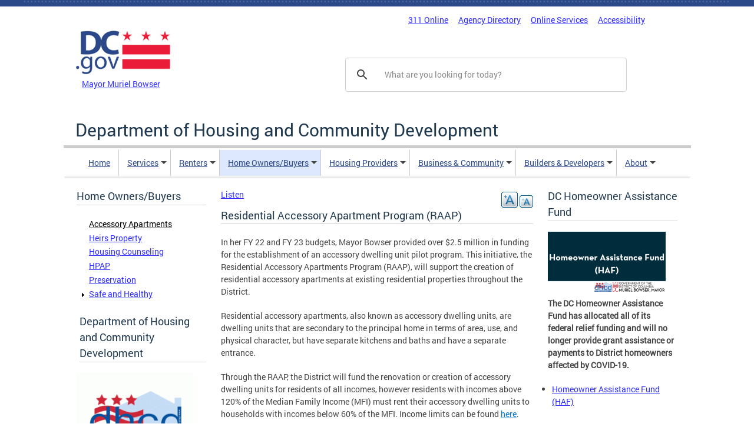

--- FILE ---
content_type: text/html; charset=utf-8
request_url: https://dhcd.dc.gov/vi/node/1644851
body_size: 29295
content:
<!DOCTYPE html>
<html lang="vi" dir="ltr" prefix="content: http://purl.org/rss/1.0/modules/content/ dc: http://purl.org/dc/terms/ foaf: http://xmlns.com/foaf/0.1/ og: http://ogp.me/ns# rdfs: http://www.w3.org/2000/01/rdf-schema# sioc: http://rdfs.org/sioc/ns# sioct: http://rdfs.org/sioc/types# skos: http://www.w3.org/2004/02/skos/core# xsd: http://www.w3.org/2001/XMLSchema#">
<head>
  <meta http-equiv="Content-Type" content="text/html; charset=utf-8" /><script type="text/javascript">(window.NREUM||(NREUM={})).init={ajax:{deny_list:["bam.nr-data.net"]},feature_flags:["soft_nav"]};(window.NREUM||(NREUM={})).loader_config={licenseKey:"348872d504",applicationID:"496267014",browserID:"496267118"};;/*! For license information please see nr-loader-rum-1.308.0.min.js.LICENSE.txt */
(()=>{var e,t,r={163:(e,t,r)=>{"use strict";r.d(t,{j:()=>E});var n=r(384),i=r(1741);var a=r(2555);r(860).K7.genericEvents;const s="experimental.resources",o="register",c=e=>{if(!e||"string"!=typeof e)return!1;try{document.createDocumentFragment().querySelector(e)}catch{return!1}return!0};var d=r(2614),u=r(944),l=r(8122);const f="[data-nr-mask]",g=e=>(0,l.a)(e,(()=>{const e={feature_flags:[],experimental:{allow_registered_children:!1,resources:!1},mask_selector:"*",block_selector:"[data-nr-block]",mask_input_options:{color:!1,date:!1,"datetime-local":!1,email:!1,month:!1,number:!1,range:!1,search:!1,tel:!1,text:!1,time:!1,url:!1,week:!1,textarea:!1,select:!1,password:!0}};return{ajax:{deny_list:void 0,block_internal:!0,enabled:!0,autoStart:!0},api:{get allow_registered_children(){return e.feature_flags.includes(o)||e.experimental.allow_registered_children},set allow_registered_children(t){e.experimental.allow_registered_children=t},duplicate_registered_data:!1},browser_consent_mode:{enabled:!1},distributed_tracing:{enabled:void 0,exclude_newrelic_header:void 0,cors_use_newrelic_header:void 0,cors_use_tracecontext_headers:void 0,allowed_origins:void 0},get feature_flags(){return e.feature_flags},set feature_flags(t){e.feature_flags=t},generic_events:{enabled:!0,autoStart:!0},harvest:{interval:30},jserrors:{enabled:!0,autoStart:!0},logging:{enabled:!0,autoStart:!0},metrics:{enabled:!0,autoStart:!0},obfuscate:void 0,page_action:{enabled:!0},page_view_event:{enabled:!0,autoStart:!0},page_view_timing:{enabled:!0,autoStart:!0},performance:{capture_marks:!1,capture_measures:!1,capture_detail:!0,resources:{get enabled(){return e.feature_flags.includes(s)||e.experimental.resources},set enabled(t){e.experimental.resources=t},asset_types:[],first_party_domains:[],ignore_newrelic:!0}},privacy:{cookies_enabled:!0},proxy:{assets:void 0,beacon:void 0},session:{expiresMs:d.wk,inactiveMs:d.BB},session_replay:{autoStart:!0,enabled:!1,preload:!1,sampling_rate:10,error_sampling_rate:100,collect_fonts:!1,inline_images:!1,fix_stylesheets:!0,mask_all_inputs:!0,get mask_text_selector(){return e.mask_selector},set mask_text_selector(t){c(t)?e.mask_selector="".concat(t,",").concat(f):""===t||null===t?e.mask_selector=f:(0,u.R)(5,t)},get block_class(){return"nr-block"},get ignore_class(){return"nr-ignore"},get mask_text_class(){return"nr-mask"},get block_selector(){return e.block_selector},set block_selector(t){c(t)?e.block_selector+=",".concat(t):""!==t&&(0,u.R)(6,t)},get mask_input_options(){return e.mask_input_options},set mask_input_options(t){t&&"object"==typeof t?e.mask_input_options={...t,password:!0}:(0,u.R)(7,t)}},session_trace:{enabled:!0,autoStart:!0},soft_navigations:{enabled:!0,autoStart:!0},spa:{enabled:!0,autoStart:!0},ssl:void 0,user_actions:{enabled:!0,elementAttributes:["id","className","tagName","type"]}}})());var p=r(6154),m=r(9324);let h=0;const v={buildEnv:m.F3,distMethod:m.Xs,version:m.xv,originTime:p.WN},b={consented:!1},y={appMetadata:{},get consented(){return this.session?.state?.consent||b.consented},set consented(e){b.consented=e},customTransaction:void 0,denyList:void 0,disabled:!1,harvester:void 0,isolatedBacklog:!1,isRecording:!1,loaderType:void 0,maxBytes:3e4,obfuscator:void 0,onerror:void 0,ptid:void 0,releaseIds:{},session:void 0,timeKeeper:void 0,registeredEntities:[],jsAttributesMetadata:{bytes:0},get harvestCount(){return++h}},_=e=>{const t=(0,l.a)(e,y),r=Object.keys(v).reduce((e,t)=>(e[t]={value:v[t],writable:!1,configurable:!0,enumerable:!0},e),{});return Object.defineProperties(t,r)};var w=r(5701);const x=e=>{const t=e.startsWith("http");e+="/",r.p=t?e:"https://"+e};var R=r(7836),k=r(3241);const A={accountID:void 0,trustKey:void 0,agentID:void 0,licenseKey:void 0,applicationID:void 0,xpid:void 0},S=e=>(0,l.a)(e,A),T=new Set;function E(e,t={},r,s){let{init:o,info:c,loader_config:d,runtime:u={},exposed:l=!0}=t;if(!c){const e=(0,n.pV)();o=e.init,c=e.info,d=e.loader_config}e.init=g(o||{}),e.loader_config=S(d||{}),c.jsAttributes??={},p.bv&&(c.jsAttributes.isWorker=!0),e.info=(0,a.D)(c);const f=e.init,m=[c.beacon,c.errorBeacon];T.has(e.agentIdentifier)||(f.proxy.assets&&(x(f.proxy.assets),m.push(f.proxy.assets)),f.proxy.beacon&&m.push(f.proxy.beacon),e.beacons=[...m],function(e){const t=(0,n.pV)();Object.getOwnPropertyNames(i.W.prototype).forEach(r=>{const n=i.W.prototype[r];if("function"!=typeof n||"constructor"===n)return;let a=t[r];e[r]&&!1!==e.exposed&&"micro-agent"!==e.runtime?.loaderType&&(t[r]=(...t)=>{const n=e[r](...t);return a?a(...t):n})})}(e),(0,n.US)("activatedFeatures",w.B)),u.denyList=[...f.ajax.deny_list||[],...f.ajax.block_internal?m:[]],u.ptid=e.agentIdentifier,u.loaderType=r,e.runtime=_(u),T.has(e.agentIdentifier)||(e.ee=R.ee.get(e.agentIdentifier),e.exposed=l,(0,k.W)({agentIdentifier:e.agentIdentifier,drained:!!w.B?.[e.agentIdentifier],type:"lifecycle",name:"initialize",feature:void 0,data:e.config})),T.add(e.agentIdentifier)}},384:(e,t,r)=>{"use strict";r.d(t,{NT:()=>s,US:()=>u,Zm:()=>o,bQ:()=>d,dV:()=>c,pV:()=>l});var n=r(6154),i=r(1863),a=r(1910);const s={beacon:"bam.nr-data.net",errorBeacon:"bam.nr-data.net"};function o(){return n.gm.NREUM||(n.gm.NREUM={}),void 0===n.gm.newrelic&&(n.gm.newrelic=n.gm.NREUM),n.gm.NREUM}function c(){let e=o();return e.o||(e.o={ST:n.gm.setTimeout,SI:n.gm.setImmediate||n.gm.setInterval,CT:n.gm.clearTimeout,XHR:n.gm.XMLHttpRequest,REQ:n.gm.Request,EV:n.gm.Event,PR:n.gm.Promise,MO:n.gm.MutationObserver,FETCH:n.gm.fetch,WS:n.gm.WebSocket},(0,a.i)(...Object.values(e.o))),e}function d(e,t){let r=o();r.initializedAgents??={},t.initializedAt={ms:(0,i.t)(),date:new Date},r.initializedAgents[e]=t}function u(e,t){o()[e]=t}function l(){return function(){let e=o();const t=e.info||{};e.info={beacon:s.beacon,errorBeacon:s.errorBeacon,...t}}(),function(){let e=o();const t=e.init||{};e.init={...t}}(),c(),function(){let e=o();const t=e.loader_config||{};e.loader_config={...t}}(),o()}},782:(e,t,r)=>{"use strict";r.d(t,{T:()=>n});const n=r(860).K7.pageViewTiming},860:(e,t,r)=>{"use strict";r.d(t,{$J:()=>u,K7:()=>c,P3:()=>d,XX:()=>i,Yy:()=>o,df:()=>a,qY:()=>n,v4:()=>s});const n="events",i="jserrors",a="browser/blobs",s="rum",o="browser/logs",c={ajax:"ajax",genericEvents:"generic_events",jserrors:i,logging:"logging",metrics:"metrics",pageAction:"page_action",pageViewEvent:"page_view_event",pageViewTiming:"page_view_timing",sessionReplay:"session_replay",sessionTrace:"session_trace",softNav:"soft_navigations",spa:"spa"},d={[c.pageViewEvent]:1,[c.pageViewTiming]:2,[c.metrics]:3,[c.jserrors]:4,[c.spa]:5,[c.ajax]:6,[c.sessionTrace]:7,[c.softNav]:8,[c.sessionReplay]:9,[c.logging]:10,[c.genericEvents]:11},u={[c.pageViewEvent]:s,[c.pageViewTiming]:n,[c.ajax]:n,[c.spa]:n,[c.softNav]:n,[c.metrics]:i,[c.jserrors]:i,[c.sessionTrace]:a,[c.sessionReplay]:a,[c.logging]:o,[c.genericEvents]:"ins"}},944:(e,t,r)=>{"use strict";r.d(t,{R:()=>i});var n=r(3241);function i(e,t){"function"==typeof console.debug&&(console.debug("New Relic Warning: https://github.com/newrelic/newrelic-browser-agent/blob/main/docs/warning-codes.md#".concat(e),t),(0,n.W)({agentIdentifier:null,drained:null,type:"data",name:"warn",feature:"warn",data:{code:e,secondary:t}}))}},1687:(e,t,r)=>{"use strict";r.d(t,{Ak:()=>d,Ze:()=>f,x3:()=>u});var n=r(3241),i=r(7836),a=r(3606),s=r(860),o=r(2646);const c={};function d(e,t){const r={staged:!1,priority:s.P3[t]||0};l(e),c[e].get(t)||c[e].set(t,r)}function u(e,t){e&&c[e]&&(c[e].get(t)&&c[e].delete(t),p(e,t,!1),c[e].size&&g(e))}function l(e){if(!e)throw new Error("agentIdentifier required");c[e]||(c[e]=new Map)}function f(e="",t="feature",r=!1){if(l(e),!e||!c[e].get(t)||r)return p(e,t);c[e].get(t).staged=!0,g(e)}function g(e){const t=Array.from(c[e]);t.every(([e,t])=>t.staged)&&(t.sort((e,t)=>e[1].priority-t[1].priority),t.forEach(([t])=>{c[e].delete(t),p(e,t)}))}function p(e,t,r=!0){const s=e?i.ee.get(e):i.ee,c=a.i.handlers;if(!s.aborted&&s.backlog&&c){if((0,n.W)({agentIdentifier:e,type:"lifecycle",name:"drain",feature:t}),r){const e=s.backlog[t],r=c[t];if(r){for(let t=0;e&&t<e.length;++t)m(e[t],r);Object.entries(r).forEach(([e,t])=>{Object.values(t||{}).forEach(t=>{t[0]?.on&&t[0]?.context()instanceof o.y&&t[0].on(e,t[1])})})}}s.isolatedBacklog||delete c[t],s.backlog[t]=null,s.emit("drain-"+t,[])}}function m(e,t){var r=e[1];Object.values(t[r]||{}).forEach(t=>{var r=e[0];if(t[0]===r){var n=t[1],i=e[3],a=e[2];n.apply(i,a)}})}},1738:(e,t,r)=>{"use strict";r.d(t,{U:()=>g,Y:()=>f});var n=r(3241),i=r(9908),a=r(1863),s=r(944),o=r(5701),c=r(3969),d=r(8362),u=r(860),l=r(4261);function f(e,t,r,a){const f=a||r;!f||f[e]&&f[e]!==d.d.prototype[e]||(f[e]=function(){(0,i.p)(c.xV,["API/"+e+"/called"],void 0,u.K7.metrics,r.ee),(0,n.W)({agentIdentifier:r.agentIdentifier,drained:!!o.B?.[r.agentIdentifier],type:"data",name:"api",feature:l.Pl+e,data:{}});try{return t.apply(this,arguments)}catch(e){(0,s.R)(23,e)}})}function g(e,t,r,n,s){const o=e.info;null===r?delete o.jsAttributes[t]:o.jsAttributes[t]=r,(s||null===r)&&(0,i.p)(l.Pl+n,[(0,a.t)(),t,r],void 0,"session",e.ee)}},1741:(e,t,r)=>{"use strict";r.d(t,{W:()=>a});var n=r(944),i=r(4261);class a{#e(e,...t){if(this[e]!==a.prototype[e])return this[e](...t);(0,n.R)(35,e)}addPageAction(e,t){return this.#e(i.hG,e,t)}register(e){return this.#e(i.eY,e)}recordCustomEvent(e,t){return this.#e(i.fF,e,t)}setPageViewName(e,t){return this.#e(i.Fw,e,t)}setCustomAttribute(e,t,r){return this.#e(i.cD,e,t,r)}noticeError(e,t){return this.#e(i.o5,e,t)}setUserId(e,t=!1){return this.#e(i.Dl,e,t)}setApplicationVersion(e){return this.#e(i.nb,e)}setErrorHandler(e){return this.#e(i.bt,e)}addRelease(e,t){return this.#e(i.k6,e,t)}log(e,t){return this.#e(i.$9,e,t)}start(){return this.#e(i.d3)}finished(e){return this.#e(i.BL,e)}recordReplay(){return this.#e(i.CH)}pauseReplay(){return this.#e(i.Tb)}addToTrace(e){return this.#e(i.U2,e)}setCurrentRouteName(e){return this.#e(i.PA,e)}interaction(e){return this.#e(i.dT,e)}wrapLogger(e,t,r){return this.#e(i.Wb,e,t,r)}measure(e,t){return this.#e(i.V1,e,t)}consent(e){return this.#e(i.Pv,e)}}},1863:(e,t,r)=>{"use strict";function n(){return Math.floor(performance.now())}r.d(t,{t:()=>n})},1910:(e,t,r)=>{"use strict";r.d(t,{i:()=>a});var n=r(944);const i=new Map;function a(...e){return e.every(e=>{if(i.has(e))return i.get(e);const t="function"==typeof e?e.toString():"",r=t.includes("[native code]"),a=t.includes("nrWrapper");return r||a||(0,n.R)(64,e?.name||t),i.set(e,r),r})}},2555:(e,t,r)=>{"use strict";r.d(t,{D:()=>o,f:()=>s});var n=r(384),i=r(8122);const a={beacon:n.NT.beacon,errorBeacon:n.NT.errorBeacon,licenseKey:void 0,applicationID:void 0,sa:void 0,queueTime:void 0,applicationTime:void 0,ttGuid:void 0,user:void 0,account:void 0,product:void 0,extra:void 0,jsAttributes:{},userAttributes:void 0,atts:void 0,transactionName:void 0,tNamePlain:void 0};function s(e){try{return!!e.licenseKey&&!!e.errorBeacon&&!!e.applicationID}catch(e){return!1}}const o=e=>(0,i.a)(e,a)},2614:(e,t,r)=>{"use strict";r.d(t,{BB:()=>s,H3:()=>n,g:()=>d,iL:()=>c,tS:()=>o,uh:()=>i,wk:()=>a});const n="NRBA",i="SESSION",a=144e5,s=18e5,o={STARTED:"session-started",PAUSE:"session-pause",RESET:"session-reset",RESUME:"session-resume",UPDATE:"session-update"},c={SAME_TAB:"same-tab",CROSS_TAB:"cross-tab"},d={OFF:0,FULL:1,ERROR:2}},2646:(e,t,r)=>{"use strict";r.d(t,{y:()=>n});class n{constructor(e){this.contextId=e}}},2843:(e,t,r)=>{"use strict";r.d(t,{G:()=>a,u:()=>i});var n=r(3878);function i(e,t=!1,r,i){(0,n.DD)("visibilitychange",function(){if(t)return void("hidden"===document.visibilityState&&e());e(document.visibilityState)},r,i)}function a(e,t,r){(0,n.sp)("pagehide",e,t,r)}},3241:(e,t,r)=>{"use strict";r.d(t,{W:()=>a});var n=r(6154);const i="newrelic";function a(e={}){try{n.gm.dispatchEvent(new CustomEvent(i,{detail:e}))}catch(e){}}},3606:(e,t,r)=>{"use strict";r.d(t,{i:()=>a});var n=r(9908);a.on=s;var i=a.handlers={};function a(e,t,r,a){s(a||n.d,i,e,t,r)}function s(e,t,r,i,a){a||(a="feature"),e||(e=n.d);var s=t[a]=t[a]||{};(s[r]=s[r]||[]).push([e,i])}},3878:(e,t,r)=>{"use strict";function n(e,t){return{capture:e,passive:!1,signal:t}}function i(e,t,r=!1,i){window.addEventListener(e,t,n(r,i))}function a(e,t,r=!1,i){document.addEventListener(e,t,n(r,i))}r.d(t,{DD:()=>a,jT:()=>n,sp:()=>i})},3969:(e,t,r)=>{"use strict";r.d(t,{TZ:()=>n,XG:()=>o,rs:()=>i,xV:()=>s,z_:()=>a});const n=r(860).K7.metrics,i="sm",a="cm",s="storeSupportabilityMetrics",o="storeEventMetrics"},4234:(e,t,r)=>{"use strict";r.d(t,{W:()=>a});var n=r(7836),i=r(1687);class a{constructor(e,t){this.agentIdentifier=e,this.ee=n.ee.get(e),this.featureName=t,this.blocked=!1}deregisterDrain(){(0,i.x3)(this.agentIdentifier,this.featureName)}}},4261:(e,t,r)=>{"use strict";r.d(t,{$9:()=>d,BL:()=>o,CH:()=>g,Dl:()=>_,Fw:()=>y,PA:()=>h,Pl:()=>n,Pv:()=>k,Tb:()=>l,U2:()=>a,V1:()=>R,Wb:()=>x,bt:()=>b,cD:()=>v,d3:()=>w,dT:()=>c,eY:()=>p,fF:()=>f,hG:()=>i,k6:()=>s,nb:()=>m,o5:()=>u});const n="api-",i="addPageAction",a="addToTrace",s="addRelease",o="finished",c="interaction",d="log",u="noticeError",l="pauseReplay",f="recordCustomEvent",g="recordReplay",p="register",m="setApplicationVersion",h="setCurrentRouteName",v="setCustomAttribute",b="setErrorHandler",y="setPageViewName",_="setUserId",w="start",x="wrapLogger",R="measure",k="consent"},5289:(e,t,r)=>{"use strict";r.d(t,{GG:()=>s,Qr:()=>c,sB:()=>o});var n=r(3878),i=r(6389);function a(){return"undefined"==typeof document||"complete"===document.readyState}function s(e,t){if(a())return e();const r=(0,i.J)(e),s=setInterval(()=>{a()&&(clearInterval(s),r())},500);(0,n.sp)("load",r,t)}function o(e){if(a())return e();(0,n.DD)("DOMContentLoaded",e)}function c(e){if(a())return e();(0,n.sp)("popstate",e)}},5607:(e,t,r)=>{"use strict";r.d(t,{W:()=>n});const n=(0,r(9566).bz)()},5701:(e,t,r)=>{"use strict";r.d(t,{B:()=>a,t:()=>s});var n=r(3241);const i=new Set,a={};function s(e,t){const r=t.agentIdentifier;a[r]??={},e&&"object"==typeof e&&(i.has(r)||(t.ee.emit("rumresp",[e]),a[r]=e,i.add(r),(0,n.W)({agentIdentifier:r,loaded:!0,drained:!0,type:"lifecycle",name:"load",feature:void 0,data:e})))}},6154:(e,t,r)=>{"use strict";r.d(t,{OF:()=>c,RI:()=>i,WN:()=>u,bv:()=>a,eN:()=>l,gm:()=>s,mw:()=>o,sb:()=>d});var n=r(1863);const i="undefined"!=typeof window&&!!window.document,a="undefined"!=typeof WorkerGlobalScope&&("undefined"!=typeof self&&self instanceof WorkerGlobalScope&&self.navigator instanceof WorkerNavigator||"undefined"!=typeof globalThis&&globalThis instanceof WorkerGlobalScope&&globalThis.navigator instanceof WorkerNavigator),s=i?window:"undefined"!=typeof WorkerGlobalScope&&("undefined"!=typeof self&&self instanceof WorkerGlobalScope&&self||"undefined"!=typeof globalThis&&globalThis instanceof WorkerGlobalScope&&globalThis),o=Boolean("hidden"===s?.document?.visibilityState),c=/iPad|iPhone|iPod/.test(s.navigator?.userAgent),d=c&&"undefined"==typeof SharedWorker,u=((()=>{const e=s.navigator?.userAgent?.match(/Firefox[/\s](\d+\.\d+)/);Array.isArray(e)&&e.length>=2&&e[1]})(),Date.now()-(0,n.t)()),l=()=>"undefined"!=typeof PerformanceNavigationTiming&&s?.performance?.getEntriesByType("navigation")?.[0]?.responseStart},6389:(e,t,r)=>{"use strict";function n(e,t=500,r={}){const n=r?.leading||!1;let i;return(...r)=>{n&&void 0===i&&(e.apply(this,r),i=setTimeout(()=>{i=clearTimeout(i)},t)),n||(clearTimeout(i),i=setTimeout(()=>{e.apply(this,r)},t))}}function i(e){let t=!1;return(...r)=>{t||(t=!0,e.apply(this,r))}}r.d(t,{J:()=>i,s:()=>n})},6630:(e,t,r)=>{"use strict";r.d(t,{T:()=>n});const n=r(860).K7.pageViewEvent},7699:(e,t,r)=>{"use strict";r.d(t,{It:()=>a,KC:()=>o,No:()=>i,qh:()=>s});var n=r(860);const i=16e3,a=1e6,s="SESSION_ERROR",o={[n.K7.logging]:!0,[n.K7.genericEvents]:!1,[n.K7.jserrors]:!1,[n.K7.ajax]:!1}},7836:(e,t,r)=>{"use strict";r.d(t,{P:()=>o,ee:()=>c});var n=r(384),i=r(8990),a=r(2646),s=r(5607);const o="nr@context:".concat(s.W),c=function e(t,r){var n={},s={},u={},l=!1;try{l=16===r.length&&d.initializedAgents?.[r]?.runtime.isolatedBacklog}catch(e){}var f={on:p,addEventListener:p,removeEventListener:function(e,t){var r=n[e];if(!r)return;for(var i=0;i<r.length;i++)r[i]===t&&r.splice(i,1)},emit:function(e,r,n,i,a){!1!==a&&(a=!0);if(c.aborted&&!i)return;t&&a&&t.emit(e,r,n);var o=g(n);m(e).forEach(e=>{e.apply(o,r)});var d=v()[s[e]];d&&d.push([f,e,r,o]);return o},get:h,listeners:m,context:g,buffer:function(e,t){const r=v();if(t=t||"feature",f.aborted)return;Object.entries(e||{}).forEach(([e,n])=>{s[n]=t,t in r||(r[t]=[])})},abort:function(){f._aborted=!0,Object.keys(f.backlog).forEach(e=>{delete f.backlog[e]})},isBuffering:function(e){return!!v()[s[e]]},debugId:r,backlog:l?{}:t&&"object"==typeof t.backlog?t.backlog:{},isolatedBacklog:l};return Object.defineProperty(f,"aborted",{get:()=>{let e=f._aborted||!1;return e||(t&&(e=t.aborted),e)}}),f;function g(e){return e&&e instanceof a.y?e:e?(0,i.I)(e,o,()=>new a.y(o)):new a.y(o)}function p(e,t){n[e]=m(e).concat(t)}function m(e){return n[e]||[]}function h(t){return u[t]=u[t]||e(f,t)}function v(){return f.backlog}}(void 0,"globalEE"),d=(0,n.Zm)();d.ee||(d.ee=c)},8122:(e,t,r)=>{"use strict";r.d(t,{a:()=>i});var n=r(944);function i(e,t){try{if(!e||"object"!=typeof e)return(0,n.R)(3);if(!t||"object"!=typeof t)return(0,n.R)(4);const r=Object.create(Object.getPrototypeOf(t),Object.getOwnPropertyDescriptors(t)),a=0===Object.keys(r).length?e:r;for(let s in a)if(void 0!==e[s])try{if(null===e[s]){r[s]=null;continue}Array.isArray(e[s])&&Array.isArray(t[s])?r[s]=Array.from(new Set([...e[s],...t[s]])):"object"==typeof e[s]&&"object"==typeof t[s]?r[s]=i(e[s],t[s]):r[s]=e[s]}catch(e){r[s]||(0,n.R)(1,e)}return r}catch(e){(0,n.R)(2,e)}}},8362:(e,t,r)=>{"use strict";r.d(t,{d:()=>a});var n=r(9566),i=r(1741);class a extends i.W{agentIdentifier=(0,n.LA)(16)}},8374:(e,t,r)=>{r.nc=(()=>{try{return document?.currentScript?.nonce}catch(e){}return""})()},8990:(e,t,r)=>{"use strict";r.d(t,{I:()=>i});var n=Object.prototype.hasOwnProperty;function i(e,t,r){if(n.call(e,t))return e[t];var i=r();if(Object.defineProperty&&Object.keys)try{return Object.defineProperty(e,t,{value:i,writable:!0,enumerable:!1}),i}catch(e){}return e[t]=i,i}},9324:(e,t,r)=>{"use strict";r.d(t,{F3:()=>i,Xs:()=>a,xv:()=>n});const n="1.308.0",i="PROD",a="CDN"},9566:(e,t,r)=>{"use strict";r.d(t,{LA:()=>o,bz:()=>s});var n=r(6154);const i="xxxxxxxx-xxxx-4xxx-yxxx-xxxxxxxxxxxx";function a(e,t){return e?15&e[t]:16*Math.random()|0}function s(){const e=n.gm?.crypto||n.gm?.msCrypto;let t,r=0;return e&&e.getRandomValues&&(t=e.getRandomValues(new Uint8Array(30))),i.split("").map(e=>"x"===e?a(t,r++).toString(16):"y"===e?(3&a()|8).toString(16):e).join("")}function o(e){const t=n.gm?.crypto||n.gm?.msCrypto;let r,i=0;t&&t.getRandomValues&&(r=t.getRandomValues(new Uint8Array(e)));const s=[];for(var o=0;o<e;o++)s.push(a(r,i++).toString(16));return s.join("")}},9908:(e,t,r)=>{"use strict";r.d(t,{d:()=>n,p:()=>i});var n=r(7836).ee.get("handle");function i(e,t,r,i,a){a?(a.buffer([e],i),a.emit(e,t,r)):(n.buffer([e],i),n.emit(e,t,r))}}},n={};function i(e){var t=n[e];if(void 0!==t)return t.exports;var a=n[e]={exports:{}};return r[e](a,a.exports,i),a.exports}i.m=r,i.d=(e,t)=>{for(var r in t)i.o(t,r)&&!i.o(e,r)&&Object.defineProperty(e,r,{enumerable:!0,get:t[r]})},i.f={},i.e=e=>Promise.all(Object.keys(i.f).reduce((t,r)=>(i.f[r](e,t),t),[])),i.u=e=>"nr-rum-1.308.0.min.js",i.o=(e,t)=>Object.prototype.hasOwnProperty.call(e,t),e={},t="NRBA-1.308.0.PROD:",i.l=(r,n,a,s)=>{if(e[r])e[r].push(n);else{var o,c;if(void 0!==a)for(var d=document.getElementsByTagName("script"),u=0;u<d.length;u++){var l=d[u];if(l.getAttribute("src")==r||l.getAttribute("data-webpack")==t+a){o=l;break}}if(!o){c=!0;var f={296:"sha512-+MIMDsOcckGXa1EdWHqFNv7P+JUkd5kQwCBr3KE6uCvnsBNUrdSt4a/3/L4j4TxtnaMNjHpza2/erNQbpacJQA=="};(o=document.createElement("script")).charset="utf-8",i.nc&&o.setAttribute("nonce",i.nc),o.setAttribute("data-webpack",t+a),o.src=r,0!==o.src.indexOf(window.location.origin+"/")&&(o.crossOrigin="anonymous"),f[s]&&(o.integrity=f[s])}e[r]=[n];var g=(t,n)=>{o.onerror=o.onload=null,clearTimeout(p);var i=e[r];if(delete e[r],o.parentNode&&o.parentNode.removeChild(o),i&&i.forEach(e=>e(n)),t)return t(n)},p=setTimeout(g.bind(null,void 0,{type:"timeout",target:o}),12e4);o.onerror=g.bind(null,o.onerror),o.onload=g.bind(null,o.onload),c&&document.head.appendChild(o)}},i.r=e=>{"undefined"!=typeof Symbol&&Symbol.toStringTag&&Object.defineProperty(e,Symbol.toStringTag,{value:"Module"}),Object.defineProperty(e,"__esModule",{value:!0})},i.p="https://js-agent.newrelic.com/",(()=>{var e={374:0,840:0};i.f.j=(t,r)=>{var n=i.o(e,t)?e[t]:void 0;if(0!==n)if(n)r.push(n[2]);else{var a=new Promise((r,i)=>n=e[t]=[r,i]);r.push(n[2]=a);var s=i.p+i.u(t),o=new Error;i.l(s,r=>{if(i.o(e,t)&&(0!==(n=e[t])&&(e[t]=void 0),n)){var a=r&&("load"===r.type?"missing":r.type),s=r&&r.target&&r.target.src;o.message="Loading chunk "+t+" failed: ("+a+": "+s+")",o.name="ChunkLoadError",o.type=a,o.request=s,n[1](o)}},"chunk-"+t,t)}};var t=(t,r)=>{var n,a,[s,o,c]=r,d=0;if(s.some(t=>0!==e[t])){for(n in o)i.o(o,n)&&(i.m[n]=o[n]);if(c)c(i)}for(t&&t(r);d<s.length;d++)a=s[d],i.o(e,a)&&e[a]&&e[a][0](),e[a]=0},r=self["webpackChunk:NRBA-1.308.0.PROD"]=self["webpackChunk:NRBA-1.308.0.PROD"]||[];r.forEach(t.bind(null,0)),r.push=t.bind(null,r.push.bind(r))})(),(()=>{"use strict";i(8374);var e=i(8362),t=i(860);const r=Object.values(t.K7);var n=i(163);var a=i(9908),s=i(1863),o=i(4261),c=i(1738);var d=i(1687),u=i(4234),l=i(5289),f=i(6154),g=i(944),p=i(384);const m=e=>f.RI&&!0===e?.privacy.cookies_enabled;function h(e){return!!(0,p.dV)().o.MO&&m(e)&&!0===e?.session_trace.enabled}var v=i(6389),b=i(7699);class y extends u.W{constructor(e,t){super(e.agentIdentifier,t),this.agentRef=e,this.abortHandler=void 0,this.featAggregate=void 0,this.loadedSuccessfully=void 0,this.onAggregateImported=new Promise(e=>{this.loadedSuccessfully=e}),this.deferred=Promise.resolve(),!1===e.init[this.featureName].autoStart?this.deferred=new Promise((t,r)=>{this.ee.on("manual-start-all",(0,v.J)(()=>{(0,d.Ak)(e.agentIdentifier,this.featureName),t()}))}):(0,d.Ak)(e.agentIdentifier,t)}importAggregator(e,t,r={}){if(this.featAggregate)return;const n=async()=>{let n;await this.deferred;try{if(m(e.init)){const{setupAgentSession:t}=await i.e(296).then(i.bind(i,3305));n=t(e)}}catch(e){(0,g.R)(20,e),this.ee.emit("internal-error",[e]),(0,a.p)(b.qh,[e],void 0,this.featureName,this.ee)}try{if(!this.#t(this.featureName,n,e.init))return(0,d.Ze)(this.agentIdentifier,this.featureName),void this.loadedSuccessfully(!1);const{Aggregate:i}=await t();this.featAggregate=new i(e,r),e.runtime.harvester.initializedAggregates.push(this.featAggregate),this.loadedSuccessfully(!0)}catch(e){(0,g.R)(34,e),this.abortHandler?.(),(0,d.Ze)(this.agentIdentifier,this.featureName,!0),this.loadedSuccessfully(!1),this.ee&&this.ee.abort()}};f.RI?(0,l.GG)(()=>n(),!0):n()}#t(e,r,n){if(this.blocked)return!1;switch(e){case t.K7.sessionReplay:return h(n)&&!!r;case t.K7.sessionTrace:return!!r;default:return!0}}}var _=i(6630),w=i(2614),x=i(3241);class R extends y{static featureName=_.T;constructor(e){var t;super(e,_.T),this.setupInspectionEvents(e.agentIdentifier),t=e,(0,c.Y)(o.Fw,function(e,r){"string"==typeof e&&("/"!==e.charAt(0)&&(e="/"+e),t.runtime.customTransaction=(r||"http://custom.transaction")+e,(0,a.p)(o.Pl+o.Fw,[(0,s.t)()],void 0,void 0,t.ee))},t),this.importAggregator(e,()=>i.e(296).then(i.bind(i,3943)))}setupInspectionEvents(e){const t=(t,r)=>{t&&(0,x.W)({agentIdentifier:e,timeStamp:t.timeStamp,loaded:"complete"===t.target.readyState,type:"window",name:r,data:t.target.location+""})};(0,l.sB)(e=>{t(e,"DOMContentLoaded")}),(0,l.GG)(e=>{t(e,"load")}),(0,l.Qr)(e=>{t(e,"navigate")}),this.ee.on(w.tS.UPDATE,(t,r)=>{(0,x.W)({agentIdentifier:e,type:"lifecycle",name:"session",data:r})})}}class k extends e.d{constructor(e){var t;(super(),f.gm)?(this.features={},(0,p.bQ)(this.agentIdentifier,this),this.desiredFeatures=new Set(e.features||[]),this.desiredFeatures.add(R),(0,n.j)(this,e,e.loaderType||"agent"),t=this,(0,c.Y)(o.cD,function(e,r,n=!1){if("string"==typeof e){if(["string","number","boolean"].includes(typeof r)||null===r)return(0,c.U)(t,e,r,o.cD,n);(0,g.R)(40,typeof r)}else(0,g.R)(39,typeof e)},t),function(e){(0,c.Y)(o.Dl,function(t,r=!1){if("string"!=typeof t&&null!==t)return void(0,g.R)(41,typeof t);const n=e.info.jsAttributes["enduser.id"];r&&null!=n&&n!==t?(0,a.p)(o.Pl+"setUserIdAndResetSession",[t],void 0,"session",e.ee):(0,c.U)(e,"enduser.id",t,o.Dl,!0)},e)}(this),function(e){(0,c.Y)(o.nb,function(t){if("string"==typeof t||null===t)return(0,c.U)(e,"application.version",t,o.nb,!1);(0,g.R)(42,typeof t)},e)}(this),function(e){(0,c.Y)(o.d3,function(){e.ee.emit("manual-start-all")},e)}(this),function(e){(0,c.Y)(o.Pv,function(t=!0){if("boolean"==typeof t){if((0,a.p)(o.Pl+o.Pv,[t],void 0,"session",e.ee),e.runtime.consented=t,t){const t=e.features.page_view_event;t.onAggregateImported.then(e=>{const r=t.featAggregate;e&&!r.sentRum&&r.sendRum()})}}else(0,g.R)(65,typeof t)},e)}(this),this.run()):(0,g.R)(21)}get config(){return{info:this.info,init:this.init,loader_config:this.loader_config,runtime:this.runtime}}get api(){return this}run(){try{const e=function(e){const t={};return r.forEach(r=>{t[r]=!!e[r]?.enabled}),t}(this.init),n=[...this.desiredFeatures];n.sort((e,r)=>t.P3[e.featureName]-t.P3[r.featureName]),n.forEach(r=>{if(!e[r.featureName]&&r.featureName!==t.K7.pageViewEvent)return;if(r.featureName===t.K7.spa)return void(0,g.R)(67);const n=function(e){switch(e){case t.K7.ajax:return[t.K7.jserrors];case t.K7.sessionTrace:return[t.K7.ajax,t.K7.pageViewEvent];case t.K7.sessionReplay:return[t.K7.sessionTrace];case t.K7.pageViewTiming:return[t.K7.pageViewEvent];default:return[]}}(r.featureName).filter(e=>!(e in this.features));n.length>0&&(0,g.R)(36,{targetFeature:r.featureName,missingDependencies:n}),this.features[r.featureName]=new r(this)})}catch(e){(0,g.R)(22,e);for(const e in this.features)this.features[e].abortHandler?.();const t=(0,p.Zm)();delete t.initializedAgents[this.agentIdentifier]?.features,delete this.sharedAggregator;return t.ee.get(this.agentIdentifier).abort(),!1}}}var A=i(2843),S=i(782);class T extends y{static featureName=S.T;constructor(e){super(e,S.T),f.RI&&((0,A.u)(()=>(0,a.p)("docHidden",[(0,s.t)()],void 0,S.T,this.ee),!0),(0,A.G)(()=>(0,a.p)("winPagehide",[(0,s.t)()],void 0,S.T,this.ee)),this.importAggregator(e,()=>i.e(296).then(i.bind(i,2117))))}}var E=i(3969);class I extends y{static featureName=E.TZ;constructor(e){super(e,E.TZ),f.RI&&document.addEventListener("securitypolicyviolation",e=>{(0,a.p)(E.xV,["Generic/CSPViolation/Detected"],void 0,this.featureName,this.ee)}),this.importAggregator(e,()=>i.e(296).then(i.bind(i,9623)))}}new k({features:[R,T,I],loaderType:"lite"})})()})();</script>
<link rel="shortcut icon" href="https://dhcd.dc.gov/sites/default/files/favicon_0.ico" type="image/vnd.microsoft.icon" />
<meta name="viewport" content="width=device-width, initial-scale=1, maximum-scale=2, minimum-scale=1, user-scalable=yes" />
<meta name="description" content="In her FY 22 and FY 23 budgets, Mayor Bowser provided over $2.5 million in funding for the establishment of an accessory dwelling unit pilot program. This initiative, the Residential Accessory Apartments Program (RAAP), will support the creation of residential accessory apartments at existing residential properties throughout the District." />
<meta name="generator" content="Drupal 7 (http://drupal.org)" />
<link rel="canonical" href="https://dhcd.dc.gov/vi/node/1644851" />
<link rel="shortlink" href="https://dhcd.dc.gov/vi/node/1644851" />
<meta name="twitter:card" content="summary" />
<meta name="twitter:url" content="https://dhcd.dc.gov/vi/node/1644851" />
<meta name="twitter:title" content="Residential Accessory Apartment Program (RAAP)" />
<meta name="twitter:description" content="In her FY 22 and FY 23 budgets, Mayor Bowser provided over $2.5 million in funding for the establishment of an accessory dwelling unit pilot program. This initiative, the Residential Accessory Apartments Program (RAAP), will support the creation of residential accessory apartments at existing residential properties throughout the District." />
  <title>Residential Accessory Apartment Program (RAAP) | dhcd</title>  
  <style type="text/css" media="all">
@import url("https://dhcd.dc.gov/modules/system/system.base.css?szii6f");
@import url("https://dhcd.dc.gov/modules/system/system.menus.css?szii6f");
@import url("https://dhcd.dc.gov/modules/system/system.messages.css?szii6f");
@import url("https://dhcd.dc.gov/modules/system/system.theme.css?szii6f");
</style>
<style type="text/css" media="all">
@import url("https://dhcd.dc.gov/modules/book/book.css?szii6f");
@import url("https://dhcd.dc.gov/modules/comment/comment.css?szii6f");
@import url("https://dhcd.dc.gov/sites/all/modules/date/date_popup/themes/datepicker.1.7.css?szii6f");
@import url("https://dhcd.dc.gov/sites/all/modules/date/date_repeat_field/date_repeat_field.css?szii6f");
@import url("https://dhcd.dc.gov/sites/all/modules/domain/domain_nav/domain_nav.css?szii6f");
@import url("https://dhcd.dc.gov/modules/field/theme/field.css?szii6f");
@import url("https://dhcd.dc.gov/modules/node/node.css?szii6f");
@import url("https://dhcd.dc.gov/modules/search/search.css?szii6f");
@import url("https://dhcd.dc.gov/modules/user/user.css?szii6f");
@import url("https://dhcd.dc.gov/sites/all/modules/views/css/views.css?szii6f");
@import url("https://dhcd.dc.gov/sites/all/modules/ckeditor/css/ckeditor.css?szii6f");
</style>
<style type="text/css" media="all">
@import url("https://dhcd.dc.gov/sites/all/modules/ctools/css/ctools.css?szii6f");
@import url("https://dhcd.dc.gov/sites/all/modules/contrib/flickrgallery/flickrgallery.css?szii6f");
@import url("https://dhcd.dc.gov/sites/all/modules/panels/css/panels.css?szii6f");
@import url("https://dhcd.dc.gov/sites/all/modules/rate/rate.css?szii6f");
@import url("https://dhcd.dc.gov/sites/all/modules/text_resize/text_resize.css?szii6f");
@import url("https://dhcd.dc.gov/sites/all/modules/extlink/extlink.css?szii6f");
</style>
<style type="text/css" media="all">
@import url("https://dhcd.dc.gov/sites/all/themes/dc_agency_omega/css/normalize.css?szii6f");
</style>
<style type="text/css" media="all">
@import url("https://dhcd.dc.gov/sites/all/themes/omega/alpha/css/alpha-reset.css?szii6f");
@import url("https://dhcd.dc.gov/sites/all/themes/omega/alpha/css/alpha-mobile.css?szii6f");
@import url("https://dhcd.dc.gov/sites/all/themes/omega/omega/css/formalize.css?szii6f");
@import url("https://dhcd.dc.gov/sites/all/themes/omega/omega/css/omega-text.css?szii6f");
@import url("https://dhcd.dc.gov/sites/all/themes/omega/omega/css/omega-branding.css?szii6f");
@import url("https://dhcd.dc.gov/sites/all/themes/omega/omega/css/omega-forms.css?szii6f");
@import url("https://dhcd.dc.gov/sites/all/themes/dc_agency_omega/css/global.css?szii6f");
</style>

<!--[if (lt IE 9)&(!IEMobile)]>
<style type="text/css" media="all">
@import url("https://dhcd.dc.gov/sites/all/themes/dc_agency_omega/css/dc-agency-omega-alpha-default.css?szii6f");
@import url("https://dhcd.dc.gov/sites/all/themes/dc_agency_omega/css/dc-agency-omega-alpha-default-normal.css?szii6f");
@import url("https://dhcd.dc.gov/sites/all/themes/omega/alpha/css/grid/alpha_default/normal/alpha-default-normal-24.css?szii6f");
@import url("https://dhcd.dc.gov/sites/all/themes/omega/alpha/css/grid/alpha_default/normal/alpha-default-normal-12.css?szii6f");
</style>
<![endif]-->

<!--[if gte IE 9]><!-->
<style type="text/css" media="all and (min-width: 740px) and (min-device-width: 740px), (max-device-width: 800px) and (min-width: 740px) and (orientation:landscape)">
@import url("https://dhcd.dc.gov/sites/all/themes/dc_agency_omega/css/dc-agency-omega-alpha-default.css?szii6f");
@import url("https://dhcd.dc.gov/sites/all/themes/dc_agency_omega/css/dc-agency-omega-alpha-default-narrow.css?szii6f");
@import url("https://dhcd.dc.gov/sites/all/themes/omega/alpha/css/grid/alpha_default/narrow/alpha-default-narrow-24.css?szii6f");
@import url("https://dhcd.dc.gov/sites/all/themes/omega/alpha/css/grid/alpha_default/narrow/alpha-default-narrow-12.css?szii6f");
</style>
<!--<![endif]-->

<!--[if gte IE 9]><!-->
<style type="text/css" media="all and (min-width: 980px) and (min-device-width: 980px), all and (max-device-width: 1024px) and (min-width: 1024px) and (orientation:landscape)">
@import url("https://dhcd.dc.gov/sites/all/themes/dc_agency_omega/css/dc-agency-omega-alpha-default.css?szii6f");
@import url("https://dhcd.dc.gov/sites/all/themes/dc_agency_omega/css/dc-agency-omega-alpha-default-normal.css?szii6f");
@import url("https://dhcd.dc.gov/sites/all/themes/omega/alpha/css/grid/alpha_default/normal/alpha-default-normal-24.css?szii6f");
@import url("https://dhcd.dc.gov/sites/all/themes/omega/alpha/css/grid/alpha_default/normal/alpha-default-normal-12.css?szii6f");
</style>
<!--<![endif]-->

<!--[if gte IE 9]><!-->
<style type="text/css" media="all and (min-width: 1220px)">
@import url("https://dhcd.dc.gov/sites/all/themes/dc_agency_omega/css/dc-agency-omega-alpha-default.css?szii6f");
@import url("https://dhcd.dc.gov/sites/all/themes/dc_agency_omega/css/dc-agency-omega-alpha-default-wide.css?szii6f");
@import url("https://dhcd.dc.gov/sites/all/themes/omega/alpha/css/grid/alpha_default/wide/alpha-default-wide-24.css?szii6f");
@import url("https://dhcd.dc.gov/sites/all/themes/omega/alpha/css/grid/alpha_default/wide/alpha-default-wide-12.css?szii6f");
</style>
<!--<![endif]-->
  <script type="text/javascript" src="https://dhcd.dc.gov/sites/all/modules/contrib/jquery_update/replace/jquery/1.8/jquery.min.js?v=1.8.3"></script>
<script type="text/javascript" src="https://dhcd.dc.gov/misc/jquery-extend-3.4.0.js?v=1.8.3"></script>
<script type="text/javascript" src="https://dhcd.dc.gov/misc/jquery-html-prefilter-3.5.0-backport.js?v=1.8.3"></script>
<script type="text/javascript" src="https://dhcd.dc.gov/misc/jquery.once.js?v=1.2"></script>
<script type="text/javascript" src="https://dhcd.dc.gov/misc/drupal.js?szii6f"></script>
<script type="text/javascript">
<!--//--><![CDATA[//><!--
      // close script tag for SecKit protection
      //--><!]]>
      </script>
      <script type="text/javascript" src="/sites/all/modules/contrib/seckit/js/seckit.document_write.js"></script>
      <link type="text/css" rel="stylesheet" id="seckit-clickjacking-no-body" media="all" href="/sites/all/modules/contrib/seckit/css/seckit.no_body.css" />
      <!-- stop SecKit protection -->
      <noscript>
      <link type="text/css" rel="stylesheet" id="seckit-clickjacking-noscript-tag" media="all" href="/sites/all/modules/contrib/seckit/css/seckit.noscript_tag.css" />
      <div id="seckit-noscript-tag">
        Sorry, you need to enable JavaScript to visit this website.
      </div>
      </noscript>
      <script type="text/javascript">
      <!--//--><![CDATA[//><!--
      // open script tag to avoid syntax errors
//--><!]]>
</script>
<script type="text/javascript" src="https://dhcd.dc.gov/sites/all/modules/text_resize/jquery.cookie.js?szii6f"></script>
<script type="text/javascript">
<!--//--><![CDATA[//><!--
var text_resize_scope = "not-front #main, #zone-content";
    var text_resize_minimum = "12";
    var text_resize_maximum = "25";
    var text_resize_line_height_allow = 1;
    var text_resize_line_height_min = "16";
    var text_resize_line_height_max = "36";
//--><!]]>
</script>
<script type="text/javascript" src="https://dhcd.dc.gov/sites/all/modules/text_resize/text_resize.js?szii6f"></script>
<script type="text/javascript" src="https://dhcd.dc.gov/sites/all/modules/extlink/extlink.js?szii6f"></script>
<script type="text/javascript" src="https://dhcd.dc.gov/sites/all/modules/google_analytics/googleanalytics.js?szii6f"></script>
<script type="text/javascript">
<!--//--><![CDATA[//><!--
(function(i,s,o,g,r,a,m){i["GoogleAnalyticsObject"]=r;i[r]=i[r]||function(){(i[r].q=i[r].q||[]).push(arguments)},i[r].l=1*new Date();a=s.createElement(o),m=s.getElementsByTagName(o)[0];a.async=1;a.src=g;m.parentNode.insertBefore(a,m)})(window,document,"script","//www.google-analytics.com/analytics.js","ga");ga("create", "UA-2638726-1", {"cookieDomain":"auto"});ga("send", "pageview");
//--><!]]>
</script>
<script type="text/javascript" src="https://dhcd.dc.gov/sites/all/themes/dc_agency_omega/js/dcAgency.js?szii6f"></script>
<script type="text/javascript" src="https://dhcd.dc.gov/sites/all/themes/omega/omega/js/jquery.formalize.js?szii6f"></script>
<script type="text/javascript" src="https://dhcd.dc.gov/sites/all/themes/omega/omega/js/omega-mediaqueries.js?szii6f"></script>
<script type="text/javascript">
<!--//--><![CDATA[//><!--
jQuery.extend(Drupal.settings, {"basePath":"\/","pathPrefix":"vi\/","ajaxPageState":{"theme":"dc_agency_omega","theme_token":"a_GA2vrA6bv6VAXh33mg3fLNKoHlWjYM3julzjbEiJM","js":{"sites\/all\/modules\/contrib\/jquery_update\/replace\/jquery\/1.8\/jquery.min.js":1,"misc\/jquery-extend-3.4.0.js":1,"misc\/jquery-html-prefilter-3.5.0-backport.js":1,"misc\/jquery.once.js":1,"misc\/drupal.js":1,"0":1,"sites\/all\/modules\/text_resize\/jquery.cookie.js":1,"1":1,"sites\/all\/modules\/text_resize\/text_resize.js":1,"sites\/all\/modules\/extlink\/extlink.js":1,"sites\/all\/modules\/google_analytics\/googleanalytics.js":1,"2":1,"sites\/all\/themes\/dc_agency_omega\/js\/dcAgency.js":1,"sites\/all\/themes\/omega\/omega\/js\/jquery.formalize.js":1,"sites\/all\/themes\/omega\/omega\/js\/omega-mediaqueries.js":1},"css":{"modules\/system\/system.base.css":1,"modules\/system\/system.menus.css":1,"modules\/system\/system.messages.css":1,"modules\/system\/system.theme.css":1,"modules\/book\/book.css":1,"modules\/comment\/comment.css":1,"sites\/all\/modules\/date\/date_popup\/themes\/datepicker.1.7.css":1,"sites\/all\/modules\/date\/date_repeat_field\/date_repeat_field.css":1,"sites\/all\/modules\/domain\/domain_nav\/domain_nav.css":1,"modules\/field\/theme\/field.css":1,"modules\/node\/node.css":1,"modules\/search\/search.css":1,"modules\/user\/user.css":1,"sites\/all\/modules\/views\/css\/views.css":1,"sites\/all\/modules\/ckeditor\/css\/ckeditor.css":1,"sites\/all\/modules\/ctools\/css\/ctools.css":1,"sites\/all\/modules\/contrib\/flickrgallery\/flickrgallery.css":1,"sites\/all\/modules\/panels\/css\/panels.css":1,"sites\/all\/modules\/rate\/rate.css":1,"sites\/all\/modules\/text_resize\/text_resize.css":1,"sites\/all\/modules\/extlink\/extlink.css":1,"sites\/all\/themes\/dc_agency_omega\/css\/normalize.css":1,"sites\/all\/themes\/omega\/alpha\/css\/alpha-reset.css":1,"sites\/all\/themes\/omega\/alpha\/css\/alpha-mobile.css":1,"sites\/all\/themes\/omega\/omega\/css\/formalize.css":1,"sites\/all\/themes\/omega\/omega\/css\/omega-text.css":1,"sites\/all\/themes\/omega\/omega\/css\/omega-branding.css":1,"sites\/all\/themes\/omega\/omega\/css\/omega-forms.css":1,"sites\/all\/themes\/dc_agency_omega\/css\/global.css":1,"ie::normal::sites\/all\/themes\/dc_agency_omega\/css\/dc-agency-omega-alpha-default.css":1,"ie::normal::sites\/all\/themes\/dc_agency_omega\/css\/dc-agency-omega-alpha-default-normal.css":1,"ie::normal::sites\/all\/themes\/omega\/alpha\/css\/grid\/alpha_default\/normal\/alpha-default-normal-24.css":1,"ie::normal::sites\/all\/themes\/omega\/alpha\/css\/grid\/alpha_default\/normal\/alpha-default-normal-12.css":1,"narrow::sites\/all\/themes\/dc_agency_omega\/css\/dc-agency-omega-alpha-default.css":1,"narrow::sites\/all\/themes\/dc_agency_omega\/css\/dc-agency-omega-alpha-default-narrow.css":1,"sites\/all\/themes\/omega\/alpha\/css\/grid\/alpha_default\/narrow\/alpha-default-narrow-24.css":1,"sites\/all\/themes\/omega\/alpha\/css\/grid\/alpha_default\/narrow\/alpha-default-narrow-12.css":1,"normal::sites\/all\/themes\/dc_agency_omega\/css\/dc-agency-omega-alpha-default.css":1,"normal::sites\/all\/themes\/dc_agency_omega\/css\/dc-agency-omega-alpha-default-normal.css":1,"sites\/all\/themes\/omega\/alpha\/css\/grid\/alpha_default\/normal\/alpha-default-normal-24.css":1,"sites\/all\/themes\/omega\/alpha\/css\/grid\/alpha_default\/normal\/alpha-default-normal-12.css":1,"wide::sites\/all\/themes\/dc_agency_omega\/css\/dc-agency-omega-alpha-default.css":1,"wide::sites\/all\/themes\/dc_agency_omega\/css\/dc-agency-omega-alpha-default-wide.css":1,"sites\/all\/themes\/omega\/alpha\/css\/grid\/alpha_default\/wide\/alpha-default-wide-24.css":1,"sites\/all\/themes\/omega\/alpha\/css\/grid\/alpha_default\/wide\/alpha-default-wide-12.css":1}},"extlink":{"extTarget":"_blank","extClass":"ext","extSubdomains":1,"extExclude":"http[s]*:\/\/[a-zA-Z0-9\\-\\.]*dc.gov[\\\/a-zA-Z0-9\\-\\.\\?\\=]*","extInclude":"","extAlert":0,"extAlertText":"The District government has provided links as a courtesy and is not responsible for information on websites outside the DC portal. Inquiries should be made to the sponsoring organizations.","mailtoClass":"mailto"},"better_exposed_filters":{"views":{"alerts":{"displays":{"emergency_alerts_block":{"filters":[]}}},"agency_information":{"displays":{"block":{"filters":[]},"agency_director":{"filters":[]}}},"features_blocks":{"displays":{"interior_1":{"filters":[]},"interior_2":{"filters":[]},"interior_3":{"filters":[]},"interior_4":{"filters":[]}}}}},"googleanalytics":{"trackOutbound":1,"trackMailto":1,"trackDownload":1,"trackDownloadExtensions":"7z|aac|arc|arj|asf|asx|avi|bin|csv|doc(x|m)?|dot(x|m)?|exe|flv|gif|gz|gzip|hqx|jar|jpe?g|js|mp(2|3|4|e?g)|mov(ie)?|msi|msp|pdf|phps|png|ppt(x|m)?|pot(x|m)?|pps(x|m)?|ppam|sld(x|m)?|thmx|qtm?|ra(m|r)?|sea|sit|tar|tgz|torrent|txt|wav|wma|wmv|wpd|xls(x|m|b)?|xlt(x|m)|xlam|xml|z|zip"},"omega":{"layouts":{"primary":"normal","order":["narrow","normal","wide"],"queries":{"narrow":"all and (min-width: 740px) and (min-device-width: 740px), (max-device-width: 800px) and (min-width: 740px) and (orientation:landscape)","normal":"all and (min-width: 980px) and (min-device-width: 980px), all and (max-device-width: 1024px) and (min-width: 1024px) and (orientation:landscape)","wide":"all and (min-width: 1220px)"}}}});
//--><!]]>
</script>
  <!--[if lt IE 9]><script src="http://html5shiv.googlecode.com/svn/trunk/html5.js"></script><![endif]-->
</head>
<body class="html not-front not-logged-in no-sidebars page-node page-node- page-node-1644851 node-type-page domain-preview-dhcd-dc-gov i18n-vi context-node">
  <div id="skip-link">
    <a href="#main-content" class="element-invisible element-focusable">Skip to main content</a>
  </div>
  <div class="region region-page-top" id="region-page-top">
  <div class="region-inner region-page-top-inner">
      </div>
</div>  <div class="page clearfix" id="page">
      <header id="section-header" class="section section-header">
  <div id="zone-menu-wrapper" class="zone-wrapper zone-menu-wrapper clearfix">  
  <div id="zone-menu" class="zone zone-menu clearfix container-24">
    <div class="grid-24 region region-menu" id="region-menu">
  <div class="region-inner region-menu-inner">
          </div>
</div>
  </div>
</div><div id="zone-branding-wrapper" class="zone-wrapper zone-branding-wrapper clearfix">  
  <div id="zone-branding" class="zone zone-branding clearfix container-24">
    <div class="grid-24 region region-branding" id="region-branding">
  <div class="region-inner region-branding-inner">
        <div class="branding-data clearfix">
                        <hgroup class="site-name-slogan">
                                <h1 id="site-name-only" class="site-name">dhcd</h1>
                                        <h6 id="site-slogan" class="site-slogan">Department of Housing and Community Development</h6>
              </hgroup>
          </div>
        <div class="block block-block block-164 block-block-164 odd block-without-title" id="block-block-164">
  <div class="block-inner clearfix">
                
    <div class="content clearfix">
      <style type="text/css">#header #block-menu-block-2{
text-align:left;}
.dcSearchForm input{
font-size:14px;padding:3px!important}
.logo-text{
padding-left:10px;font-size:14px}
.logo-text a{font-size:14px!important}
.zone-content-wrapper nav.node-links {
    display: none;
}
/* Show node language translation block links on internal pages*/
.not-front .zone-content-wrapper nav.node-links {
   display: block!important;
}
/* .element-invisible {display: none;} */

/* DCRA menu modification */
.menu-block-wrapper.menu-block-1.menu-name-menu-dcra-nav2.parent-mlid-0.menu-level-2 > .menu-sub > .collapsed, 
.menu-block-wrapper.menu-block-1.menu-name-menu-dcra-nav2.parent-mlid-0.menu-level-2 > .menu-sub > li.menu-mlid-198786,
.menu-block-wrapper.menu-block-1.menu-name-menu-dcra-nav2.parent-mlid-0.menu-level-2 > .menu-sub > li.menu-mlid-197476,
.menu-block-wrapper.menu-block-1.menu-name-menu-dcra-nav2.parent-mlid-0.menu-level-2 > .menu-sub > li.menu-mlid-197951 {
	display:none;
}
 
.page-node-1230386 .menu-block-wrapper.menu-block-1.menu-name-menu-dcra-nav2.parent-mlid-0.menu-level-2 > .menu-sub > .collapsed, 
.page-node-1230386 .menu-block-wrapper.menu-block-1.menu-name-menu-dcra-nav2.parent-mlid-0.menu-level-2 > .menu-sub > li.menu-mlid-198786,
.page-node-1230386 .menu-block-wrapper.menu-block-1.menu-name-menu-dcra-nav2.parent-mlid-0.menu-level-2 > .menu-sub > li.menu-mlid-197476,
.page-node-1230386 .menu-block-wrapper.menu-block-1.menu-name-menu-dcra-nav2.parent-mlid-0.menu-level-2 > .menu-sub > li.menu-mlid-197606,
.page-node-447262 .menu-block-wrapper.menu-block-1.menu-name-menu-dcra-nav2.parent-mlid-0.menu-level-2 > .menu-sub > li.menu-mlid-197821,
.page-node-1230511 .menu-block-wrapper.menu-block-1.menu-name-menu-dcra-nav2.parent-mlid-0.menu-level-2 > .menu-sub > li.menu-mlid-197606,
.page-node-1230511 .menu-block-wrapper.menu-block-1.menu-name-menu-dcra-nav2.parent-mlid-0.menu-level-2 > .menu-sub > li.menu-mlid-197801{
	display:block;
}
#section-header .menu-name-menu-dc-top-menu ul {
	max-width: 390px;
	float: right;
}
ol.roman { list-style-type: lower-roman }
ol.roman.upper { list-style-type: upper-roman }
ol.alpha { list-style-type: lower-alpha }
ol.alpha.upper { list-style-type: upper-alpha }
.view-display-id-homepage_a .view-content, .view-display-id-homepage_b .view-content, .view-display-id-homepage_c .view-content{
  overflow:hidden;
}
/* End of Global Styles */
/* Narrow Styles */
@media all and (min-device-width: 740px) and (min-width: 740px), (max-device-width: 800px) and (min-width: 740px) and (orientation: landscape){
  #zone-branding1 {
    margin-top: -15px;
  }
  #section-header .menu-name-menu-dc-top-menu ul {
    max-width: 100%;
    float: none;
  }

}
/* End of Narrow Styles */
/* Normal Styles */
@media all and (min-width: 980px) and (min-device-width: 980px), all and (max-device-width: 1024px) and (min-width: 1024px) and (orientation:landscape){
  #zone-branding1 {
    margin-bottom: 0px;
    margin-top: 20px;
  }
  #region-branding1 {
    margin-left: 0px;
    margin-right: 0px;
  }
.form-item-sort-by, .form-item-sort-order {
        top: 80px;
    }
#region-agency-info .views-field.views-field-field-image {
    min-height: 325px;
}
}
/* End of Normal Styles */
/* Wide Styles */
@media all and (min-width: 1220px) and (orientation:landscape){
  #zone-branding1 {
    margin-bottom: 5px;
    margin-top: 20px;
  }
  #region-branding1 {
    margin-left: 89px;
    margin-right: 0px;
    width: 280px !important;
  }
}
/* End of Wide Styles */
/* Style overrides for new GSE implementation */
 .gsc-input input{
        background: 0 !important;
        padding: 10px !important;
    }
    .gsc-input table{
        margin:0!important;
    }
    .gsc-search-button-v2, .gsc-search-button-v2:hover, .gsc-search-button-v2:focus{
        padding: 11px!important;
        background-color: #2B4888!important;
        border-radius: 21px!important;
background: #2B4888!important;
    }
.gsc-input input:focus{
        border:0!important;
        outline: none!important;
        box-shadow: none!important;
    }
.pane-add-this{
display:none;
}
</style>
<div class="dots">&nbsp;</div>

<div class="block block-menu-block" id="block-menu-block-2">
<h2 class="element-invisible element-invisible">DC Agency Top Menu</h2>

<div class="content">
<div class="menu-block-wrapper menu-block-2 menu-name-menu-dc-top-menu parent-mlid-0 menu-level-1">
<ul class="menu clearfix">
	<li class="first leaf menu-mlid-487 menu-487"><a href="https://311.dc.gov/citizen/s/" title="311 Online">311 Online</a></li>
	<li class="leaf"><a href="https://dc.gov/directory" title="Agency Directory">Agency Directory</a></li>
	<li class="leaf"><a href="https://dc.gov/online-services" title="Online Services">Online Services</a></li>
	<li class="last"><a href="https://dc.gov/page/dcgov-accessibility-policy" title="Accessibility">Accessibility</a></li>
</ul>
</div>

<div class="navigation" id="navigation">&nbsp;</div>
</div>

<div class="zone zone-branding clearfix" id="zone-branding1">
<div class="grid-6 region region-branding" id="region-branding1">
<div class="region-inner region-branding-inner">
<div class="branding-data clearfix">
<div class="logo-img"><a href="http://dc.gov/" rel="home" title="DC.gov Home"><img alt="DC.gov Home" id="logo" src="/sites/default/files/dc/dcgov_logo.jpg" /></a></div>
</div>

<div class="logo-text"><a href="http://mayor.dc.gov" title="Mayor Muriel Bowser">Mayor Muriel Bowser</a></div>
</div>
</div>

<div class="grid-18 region region-branding-second" id="region-branding-second">
<div class="region-inner region-branding-second-inner">
<div class="block block-block block-83 block-block-83 odd block-without-title" id="block-block-83">
<div class="block-inner clearfix">
<div class="content clearfix">
<div id="googleGSEContainer">&nbsp;</div>
</div>
</div>
</div>
</div>
</div>
</div>

<h1 class="agency_title"><script type=text/JavaScript>document.write(document.getElementById("site-slogan").innerHTML);</script></h1>
</div>
<script type="text/javascript">
var site = window.location.host.split('.');

//<![CDATA[
      var usasearch_config = { siteHandle:site[0] };

      var script = document.createElement("script");
      script.type = "text/javascript";
      script.src = "https://search.usa.gov/javascripts/remote.loader.js";
      document.getElementsByTagName("head")[0].appendChild(script);

//]]>

jQuery(document).ready(function() {
	  function checkresponsiveOea() {

	  	console.log("At least im loading");
	  	//Create the views filter for mobile -NR
		    if (jQuery('#mobile-filter').length < 1) {
		        jQuery(".view-oea-decisions .view-content").before("<div id='mobile-filter'><div id='mobile-filter-container'></div></div>");
		        //jQuery("#mobile-filter").before("<div class='filterButton'><a href='#'>Filter</a></div");
		    }
	  }

	  checkresponsiveOea(); //Call the checkresponsive() to initialize the components
	  
	  function resizeStuffOea() {

	      //Show mobile Views filter -NR
	      if (jQuery(window).width() < 963) {
	          jQuery("#views-exposed-form-oea-decisions-page").appendTo('#mobile-filter-container');

	        }// End Show mobile Views filter -NR   End < 963
	    
	      //Hide mobile Views filter -NR
	      if (jQuery(window).width() > 963) {
	          jQuery("#views-exposed-form-oea-decisions-page").insertBefore("#block-views-agency-information-block");
	      console.log("i should be showing");
	      }// End Hide mobile Views filter -NR  End > 963

  		} /* end resizeStuff() function */

resizeStuffOea();
	  // jQuery(function(){
	  //   var TO = false;
	  //   jQuery(window).resize(function () {
	  //     if (TO !== false) {
	  //         clearTimeout(TO);
	  //     }
	  //     TO = setTimeout(resizeStuffOea, 10); //100 is time in miliseconds
	  //   }).resize();
	  // });

//ready.dc.gov language link fix
if( jQuery(".domain-preview-ready-dc-gov").length > 0) {
	var currentLanguage = jQuery("html").attr("lang");
console.log(currentLanguage);
	if (currentLanguage != 'en'){	
console.log("language not english");
	jQuery("article .field-name-body a").each(function(){
console.log("inside link function");
		var newlink =	jQuery(this).attr("href").replace('/node/', '/' + currentLanguage + '/node/');
		jQuery(this).attr("href", newlink);
    	}
	);
	}
}

});



</script>
<style type="text/css">#edit-field-oea-decision-type-tid{max-width:200px;}.view-oea-decisions{margin-top:100px;}

/* 
#block-menu-block-2 .menu-block-2 a:link,
.region-sidebar-first-inner a:link,
#content-start .content a:link
{font-weight: bold!important;}
*/
.front .zone-content-wrapper .region-agency-home-3col .item-list {display:block;margin-left: 10px;}
/* 
styles used to force rtf languages pages like arabic to flow ltr, except for the content section;
styles should be moved to appropriate .rtl theme css file;
 */
html{
  direction:ltr;
}
html[dir="rtl"] #content-start{
  direction:rtl;
}
</style>
<script>
//GSE implementation 

    const customGSE = [
        {
            sitename: 'dmv', 
            id: '4c254971bbc9a591a'
        },
        {
            sitename: 'osse',
            id: '012222452693656877933:9w0dpmabj3a',
        },
        {
            sitename: 'mota',
            id: '012222452693656877933:apfcbman_ls',
        },
        {
            sitename: 'anc',
            id: '012222452693656877933:cgfnv5ex66w',
        },
        {
            sitename: 'dcrb',
            id: '012222452693656877933:grdef0g38mu',
        },
        {
            sitename: 'dmhhs',
            id: '012222452693656877933:h5nhg83lr38',
        },
        {
            sitename: 'dpw',
            id: '012222452693656877933:iafq60pl4yo',
        },
        {
            sitename: 'doh',
            id: '012222452693656877933:myuumbqxnzu',
        },
        {
            sitename: 'mayor',
            id: '012222452693656877933:p7fawnywqbq',
        },
        {
            sitename: 'dcps',
            id: '012222452693656877933:qt0vevsk6n0',
        },
        {
            sitename: 'dc',
            id: '012222452693656877933:sul8glk5y2y',
        },
{
            sitename: 'mpdc',
            id: '012222452693656877933:tlue_o98ca0',
},
{
            sitename: 'oca',
            id: '012222452693656877933:tptzkgd5jxq',
},
{
            sitename: 'jnc',
            id: '012222452693656877933:wg7bujwm_rw',
},
{
            sitename: 'dmpsj',
            id: 'e89f7125667be589e',
},
{
            sitename: 'odr',
            id: 'cf540772bf4615bc9',
},
{
            sitename: 'dpr',
            id: '564999e4b4c93bfd9',
},
{
            sitename: 'dhcd',
            id: '897e4eb551f882b96',
},
{
            sitename: 'ovsjg',
            id: 'b5c6b68d45059168a',
},
{
            sitename: 'ovs',
            id: 'e84567f0a7ec1b6a0',
},
{
            sitename: 'mocrs',
            id: '3527a30cbbb1218fe',
},
{
            sitename: 'cfsa',
            id: '6a838511440540d61',
},
{
            sitename: 'cssd',
            id: '2ed30336e98dedb12',
},
{
            sitename: 'osa',
            id: '62af887e34fcb38a3',
},
{
            sitename: 'connect',
            id: '1a1da72fd0ac33465',
},
{
            sitename: 'agefriendly',
            id: 'bf3bb9be20aecc978',
},
{
            sitename: 'does',
            id: '1ca0ac106ed1f8a93',
},
{
            sitename: 'fems',
            id: '5e014e76a0d277bc3',
},
{
            sitename: 'ocme',
            id: '4306bb5fa5d5440e2',
},
{
            sitename: 'planning',
            id: '5877072f98b3e3ff3',
},
{
            sitename: 'doee',
            id: '9456cbbe53ddf0aff',
},
{
            sitename: 'scdc',
            id: '0b8aff734b20dc68e',
},
{
            sitename: 'ohr',
            id: '22946d3223dbb546d',
},
{
            sitename: 'dfhv',
            id: 'c6935b5a82b8faf84',
},
{
            sitename: 'dslbd',
            id: '6f9c9ab51ce477ca5',
},
{
            sitename: 'dcnet',
            id: '03e2c837efb0a470e',
},
{
            sitename: 'octo',
            id: 'f976bdadef5d7a80d',
},
{
            sitename: 'dcyac',
            id: '90fe88785eec1f36c',
},
{
            sitename: 'cfo',
            id: '2e9700f4e0cf10bf4',
},
{
            sitename: 'disb',
            id: '4b832d7dfb3bde629',
},
{
            sitename: 'dgs',
            id: '8302229254dd62390',
},
{
            sitename: 'oig',
            id: '4cc326ccce8ad0bcf',
},
{
            sitename: 'ouc',
            id: '2e3b6961e92706b93',
},
{
            sitename: 'dhs',
            id: '2d618894035d0d742',
},
{
            sitename: 'lottery',
            id: '191d6434cb932a198',
},
{
            sitename: 'otr.cfo',
            id: 'f376c47336c37895f',
},
{
            sitename: 'abca',
            id: '28d56dd3a8b7cb078',
},
{
            sitename: 'hbx',
            id: '6be09608e01ea2e2d',
},
{
            sitename: 'dchealth',
            id: '012222452693656877933:myuumbqxnzu',
},
{
            sitename: 'dds',
            id: '0ea1ab0f155b71de9',
},
{
            sitename: 'dchr',
            id: '3086d0b01a8ba25bb',
},
{
            sitename: 'oah',
            id: '3b88a5bafa599fad9',
},
{
            sitename: 'dmped',
            id: '922f7e155327009c5',
},
{
            sitename: 'dfs',
            id: 'fef18d67a5e0f15c2',
},
{
            sitename: 'dme',
            id: '41b9cded88f7163b9',
},
{
            sitename: 'snow',
            id: '8cbf3ce7f486808b1',
},
{
            sitename: 'hsema',
            id: '0619b9e6e2827cd69',
},
{
            sitename: 'policecomplaints',
            id: 'f6a13facd68d4ebce',
},
{
            sitename: 'os',
            id: '43a53c79a47cc577f',
},
{
            sitename: 'ocp',
            id: '4022d962f1f24f314',
},
{
            sitename: 'dhcf',
            id: '28c4b3f37ca982806',
},
{
            sitename: 'perb',
            id: 'b3ee15cfd92a9b689',
},
{
            sitename: 'dbh',
            id: 'a07e2793a58ad4ebc',
},
{
            sitename: 'dyrs',
            id: '6cf8ce027024bc50c',
},
{
            sitename: 'cjdt',
            id: '26046c3b07c96a009',
},
{
            sitename: 'ich',
            id: 'f4422a712e4f983cc',
},
{
            sitename: 'cjcc',
            id: '499df646e45d5fb26',
},
{
            sitename: 'sboe',
            id: '478d3e5a1c80a3b77',
},
{
            sitename: 'ota',
            id: '4cc3f365a89c550f7',
},
{
            sitename: 'cab',
            id: '4b5a0be49126a94f7',
},
{
            sitename: 'rptac',
            id: '494e69ca3cb917c7a',
},
{
            sitename: 'oea',
            id: '7e02ee7d8acf8770f',
},
{
            sitename: 'emancipation',
            id: 'e090c425519b4b41d',
},
{
            sitename: 'orm',
            id: '94417e3d58eeb746a',
},
{
            sitename: 'goc',
            id: '9fddb73a12f1a95e7',
},
{
            sitename: 'healthcareombudsman',
            id: 'ba923c8332e8a7f3f',
},
{
            sitename: 'dcworks',
            id: '292f1ae4253a53069',
},
{
            sitename: 'greatstreets',
            id: '43e5a2f2d52d82450',
},
{
            sitename: 'ddc',
            id: 'e13b305c16625570f',
},
{
            sitename: 'answersplease',
            id: '821e08f79c4405f57',
},
{
            sitename: 'cic',
            id: 'c3f9030f38b6f1173',
},
{
            sitename: 'esa',
            id: '0f7a89fa883cb2431',
},
{
            sitename: 'grade',
            id: '52c23cdad6ee138a7',
},
{
            sitename: 'ocf',
            id: '4af3ad09bb9aa92d6',
},
{
            sitename: 'op3',
            id: '5c7e9f084d0c6fd55',
},
{
            sitename: 'attendance',
            id: 'b4a7b1f561c77f096',
},
{
            sitename: 'ogag',
            id: '0999350088d015841',
},
{
            sitename: 'ccrc',
            id: 'e1f704570251bb01f',
},
{
            sitename: 'dcoz',
            id: 'bee94804355251fef',
},
{
            sitename: 'engagement',
            id: '863eb7a6ac6b35962',
},
{
            sitename: 'onse',
            id: 'e5464ac70178e6f0a',
},
{
            sitename: 'marchforourlives',
            id: 'f23dd09cd431da27a',
},
{
            sitename: 'cfae',
            id: '58403d413d3a39e3e',
},
{
            sitename: 'molc',
            id: '41a9bf28fed234355',
},
{
            sitename: 'dmoi',
            id: 'e6a1ebcb0ae909d80',
},
{
            sitename: 'safepassage',
            id: '6bb384852e0a0d76d',
},
{
            sitename: 'rhc',
            id: 'eccf37bda86814fcc',
},
{
            sitename: 'is',
            id: '33ab0c592721b9fe5',
},
{
            sitename: 'dacl',
            id: 'c913c1f9a9e523a60',
},
{
            sitename: 'olrcb',
            id: '1214a208d98853c9c',
},
{
            sitename: 'missing',
            id: 'e3d812b695755ad0d',
},
{
            sitename: 'doc',
            id: '7844aade1bdcbb68b',
},
    ];

function getDomainName(){
    //Get site name from domain
    let windowLocation = window.location.host;
    //let windowLocation = 'olrcb';
    let strippedDomain = windowLocation.replace(".dc.gov", "");
    let currentGSE = customGSE.find( ({ sitename }) => sitename === strippedDomain );
    //IF domain can't be found default to dc.gov id
    if (currentGSE === undefined){
        currentGSE = customGSE.find( ({ sitename }) => sitename === 'dc' );
        return currentGSE.id;
    }
    else{
        return currentGSE.id;
    }
}

    let gseContainerDiv = document.getElementById("googleGSEContainer")
    let scriptTag = document.createElement("script");
    let googleSearchbox = '<div class="gcse-search"></div>';
    scriptTag.setAttribute('async', 'async');
    scriptTag.setAttribute('src', 'https://cse.google.com/cse.js?cx='+getDomainName());
    gseContainerDiv.appendChild(scriptTag);
    gseContainerDiv.innerHTML += googleSearchbox;

window.onload = function() {
    let searchbox = document.querySelector(".gsc-input input");
    searchbox.setAttribute('placeholder', 'What are you looking for today?')
};

    </script><!-- Google tag (gtag.js) --><script async src="https://www.googletagmanager.com/gtag/js?id=G-XLLLT5975Z"></script><script>
  window.dataLayer = window.dataLayer || [];
  function gtag(){dataLayer.push(arguments);}
  gtag('js', new Date());

  gtag('config', 'G-XLLLT5975Z');
</script>    </div>
  </div>
</div>  </div>
</div>
  </div>
</div><div id="zone-header-wrapper" class="zone-wrapper zone-header-wrapper clearfix"> 
  <div id="stickyhideout" style="display: none;">
  <div class="dclogo_small_desktop" style="display: block;"><a title="DC.Gov Home" href="/">
   <img title="DC.Gov Logo" alt="DC.Gov Logo" src="/sites/default/files/dc/shared_assets/dc_home_logo2_small.png">
  </a></div>
  <div class="sh_agency_title">
   <script type="text/JavaScript">document.write(document.getElementById("site-slogan").innerHTML);</script>
  </div>
  <div class="header_search">
    <a href="javascript:void(0)">
      <div class="header_search_icon"><img alt="Search DC.gov" title="Search DC.gov" src="/sites/default/files/dc/shared_assets/search2.png"></div>
    </a>
    <div class="search_dropdown" style="display: none;">
      <div class="content clearfix">
        <form name="gs2" method="get" id="gs2" action="javascript:submitForm2()">
          <div class="header_search_form_container">
            <h2 class="element-invisible">Search form</h2>
            <a title="Close Search" class="close" href="javascript:void(0)">X</a>
            <div class="header_search_form">
              <label class="element-invisible">Search </label>
              <input type="text" class="form-text" maxlength="128" size="40" value="" name="q" id="header-search-block-input" title="Enter the terms you wish to search for.">
            </div>
            <div id="header-search-from-button" class="header-form-button">
              <input type="submit" title="Search" class="form-submit" value="Go" name="op" id="edit-submit">
            </div>
          </div>
          <input type="hidden" value="xml_no_dtd" name="output">
          <input type="hidden" value="UTF-8" name="oe">
          <input type="hidden" value="UTF-8" name="ie">
          <input type="hidden" value="dc_v2" name="client">
          <input type="hidden" value="dc_v2" name="proxystylesheet">
          <input type="hidden" name="site">
          <script async="" src="//www.google-analytics.com/analytics.js"></script>
          <script id="twitter-wjs" src="//platform.twitter.com/widgets.js"></script>
          <script type="text/JavaScript">
            function submitForm2(){
              document.gs2.action="http://google.dc.gov/search"; document.gs2.submit();
            }
          </script>
        </form>    
      </div>
    </div>
  </div>
  </div>

  <div id="zone-header" class="zone zone-header clearfix container-12">
    <div class="grid-24 region region-header-first" id="region-header-first">
  <div class="region-inner region-header-first-inner">
    <div class="block block-domain-conf block-domain-main-links block-domain-conf-domain-main-links odd block-without-title" id="block-domain-conf-domain-main-links">
  <div class="block-inner clearfix">
                
    <div class="content clearfix">
      <ul class="menu-sub"><li class="first leaf"><a href="/vi" title="DHCD Home Page">Home</a></li>
<li class="expanded"><a href="/vi/services" title="DHCD Services Menu">Services</a><ul class="menu-sub"><li class="first expanded"><a href="/vi/service/inclusionary-zoning-iz-affordable-housing-program" title="Inclusionary Zoning">Inclusionary Zoning Registration</a><ul class="menu-sub"><li class="first leaf"><a href="/vi/page/lenders-inclusionary-units" title="Lenders for Inclusionary Units">IZ Lenders</a></li>
<li class="last leaf"><a href="https://docs.google.com/forms/d/e/1FAIpQLSfUejScdfREOunXbPr8fJhleeKw1g9O14v9QxuGZH7h8ILmzg/viewform?formkey=dHBzNE51OE8yNDl4aEpGN1l5a01hbnc6MQ#gid=0" title="Registration">Registration</a></li>
</ul></li>
<li class="collapsed"><a href="/vi/node/1255171" title="Forms">Forms</a></li>
<li class="leaf"><a href="/vi/service/housing-counseling-services" title="Housing Counseling">Housing Counseling</a></li>
<li class="leaf"><a href="/vi/node/1255161" title="Housing Locator">Housing Locator</a></li>
<li class="last leaf"><a href="/vi/service/housing-resource-center" title="">Housing Resource Center </a></li>
</ul></li>
<li class="expanded"><a href="/vi/node/1255471" title="Renters">Renters</a><ul class="menu-sub"><li class="first leaf"><a href="/vi/service/tenant-opportunity-purchase-assistance" title="">Tenant Purchase</a></li>
<li class="leaf"><a href="/vi/node/1255161" title="Housing Locator">Housing Locator</a></li>
<li class="leaf"><a href="/vi/node/1349461" title="Preservation">Preservation</a></li>
<li class="last leaf"><a href="/vi/node/1514731" title="">Records Search</a></li>
</ul></li>
<li class="expanded active-trail"><a href="/vi/service/homeownership" title="Home Owners/Buyers" class="active-trail">Home Owners/Buyers</a><ul class="menu-sub"><li class="first leaf active-trail"><a href="/vi/node/1644851" class="active-trail active-trail active">Accessory Apartments</a></li>
<li class="leaf"><a href="/vi/node/1644846">Heirs Property</a></li>
<li class="leaf"><a href="/vi/service/housing-counseling-services" title="">Housing Counseling </a></li>
<li class="leaf"><a href="/vi/service/home-purchase-assistance-program" title="Home Purchase Assistance Program (HPAP)">HPAP</a></li>
<li class="leaf"><a href="/vi/node/1349461" title="Preservation">Preservation</a></li>
<li class="last collapsed"><a href="/vi/node/1255491" title="Safe and Healthy Homes">Safe and Healthy</a></li>
</ul></li>
<li class="expanded"><a href="/vi/node/1255156" title="Housing Providers">Housing Providers</a><ul class="menu-sub"><li class="first leaf"><a href="/vi/rentcontrol" title="Rent Control">Rent Control</a></li>
<li class="leaf"><a href="/vi/TOPA" title="Conversion and Sales">Conversion and Sales</a></li>
<li class="leaf"><a href="/vi/assetmanagement" title="Asset Management">Asset Management</a></li>
<li class="leaf"><a href="/vi/node/1255161" title="Housing Locator">Housing Locator</a></li>
<li class="leaf"><a href="/vi/node/1349461" title="Preservation">Preservation</a></li>
<li class="leaf"><a href="/vi/node/1255166" title="Provider Resources">Provider Resources</a></li>
<li class="leaf"><a href="/vi/node/1514731">Records Search</a></li>
<li class="last leaf"><a href="/vi/node/1705646" title="Small Building Program">Small Building Program</a></li>
</ul></li>
<li class="expanded"><a href="/vi/node/1255536" title="Business &amp; Community">Business &amp; Community</a><ul class="menu-sub"><li class="first leaf"><a href="/vi/service/storefront-facade-improvement" title="Storefront Facade Improvement">Facade Program</a></li>
<li class="last leaf"><a href="/vi/service/small-business-technical-assistance-sbta" title="Small Business Technical Assistance">Technical Assistance</a></li>
</ul></li>
<li class="expanded"><a href="/vi/page/development" title="Builders &amp; Developers">Builders &amp; Developers</a><ul class="menu-sub"><li class="first leaf"><a href="/vi/service/development-and-finance" title="Development and Finance">Financing</a></li>
<li class="leaf"><a href="https://octo.quickbase.com/db/bit4kvfmq?destination=admin/content/content-filter%3FDomain%5B0%5D%3D%252A%252A%252ACURRENT_DOMAIN%252A%252A%252A%26Content-type%3Dexternal_link%26field_publication_type_tid%3DAll%26field_release_type_tid%3DAll%26field_service_type_tid%3DAll%26fie" title="Current Projects">Current Projects</a></li>
<li class="leaf"><a href="/vi/solicitations">Solicitations</a></li>
<li class="leaf"><a href="/vi/PADD" title="Vacant/Blighted">Vacant/Blighted</a></li>
<li class="expanded"><a href="/vi/service/project-monitoring" title="Project Monitoring">Project Monitoring</a><ul class="menu-sub"><li class="first leaf"><a href="/vi/service/fair-housing" title="Fair Housing">Fair Housing</a></li>
<li class="leaf"><a href="/vi/service/section-3">HUD Section 3</a></li>
<li class="last leaf"><a href="/vi/service/rent-and-income-program-limits" title="Rental Income Limits">Rental Income Limits</a></li>
</ul></li>
<li class="last leaf"><a href="/vi/service/inclusionary-zoning-residential-developers" title="Inclusionary Zoning Development">Inclusionary Zoning Development</a></li>
</ul></li>
<li class="last expanded"><a href="/vi/service/about-dhcd" title="About DHCD">About</a><ul class="menu-sub"><li class="first collapsed"><a href="/vi/page/mission-and-vision-DHCD" title="Mission and Vision">Mission and Vision</a></li>
<li class="leaf"><a href="/vi/page/open-government-and-foia-dhcd" title="Open Government and FOIA - DHCD">Open Government and FOIA</a></li>
<li class="leaf"><a href="/vi/page/dhcd-career-opportunities" title="Career Opportunities">Career Opportunities</a></li>
<li class="leaf"><a href="/vi/page/executive-and-senior-staff-biographies" title="Executive and Senior Staff Biographies">Executive Staff</a></li>
<li class="leaf"><a href="/vi/page/dhcd-divisions" title="Divisions">Divisions</a></li>
<li class="leaf"><a href="/vi/newsroom" title="News Room">News Room</a></li>
<li class="expanded"><a href="/vi/node/1255451" title="Policy">Policy</a><ul class="menu-sub"><li class="first leaf"><a href="/vi/node/1267466" title="Federal Rules">Federal Rules</a></li>
<li class="leaf"><a href="/vi/page/dhcd-reports" title="DHCD Reports">Reporting</a></li>
<li class="leaf"><a href="/vi/service/rent-and-income-program-limits" title="Income Limits">Income Limits</a></li>
<li class="leaf"><a href="/vi/node/1267476" title="Regulations">Regulations</a></li>
<li class="last expanded"><a href="/vi/node/1526146">Consolidated Planning Process</a><ul class="menu-sub"><li class="first leaf"><a href="/vi/node/1526151">Consolidated Plan</a></li>
<li class="leaf"><a href="/vi/node/1526156">Annual Action Plan</a></li>
<li class="last leaf"><a href="/vi/node/1526161">Consolidated Annual Performance and Evaluation Reports (CAPER)</a></li>
</ul></li>
</ul></li>
<li class="leaf"><a href="https://dhcd.dc.gov/publications?after[value][date]=01/01/2015&amp;before[value][date]=&amp;keys=&amp;type=All&amp;sort_by=field_date_value&amp;sort_order=DESC" title="Publications">Publications</a></li>
<li class="leaf"><a href="/vi/node/1307856">Events</a></li>
<li class="last leaf"><a href="/vi/node/1269216" title="Media Inquiries">Media Inquiries</a></li>
</ul></li>
</ul>    </div>
  </div>
</div>  </div>
</div> 
  </div>
</div>
</header>    
      <section id="section-content" class="section section-content">
  <div id="zone-content-wrapper" class="zone-wrapper zone-content-wrapper clearfix">  
  <div id="zone-content" class="zone zone-content clearfix container-24">

    <aside class="grid-6 region region-sidebar-first" id="region-sidebar-first" aria-labelledby="region-sidebar-first">
  <div class="region-inner region-sidebar-first-inner">
    <section class="block block-menu-block block-1 block-menu-block-1 odd" id="block-menu-block-1">
  <div class="block-inner clearfix">
              <h2 class="block-title">Home Owners/Buyers</h2>
            
    <div class="content clearfix">
      <div class="menu-block-wrapper menu-block-1 menu-name-menu-dhcd parent-mlid-0 menu-level-2">
  <ul class="menu-sub"><li class="first leaf active-trail active menu-mlid-230756"><a href="/vi/node/1644851" class="active-trail active">Accessory Apartments</a></li>
<li class="leaf menu-mlid-230761"><a href="/vi/node/1644846">Heirs Property</a></li>
<li class="leaf menu-mlid-137682"><a href="/vi/service/housing-counseling-services" title="">Housing Counseling </a></li>
<li class="leaf menu-mlid-7242"><a href="/vi/service/home-purchase-assistance-program" title="Home Purchase Assistance Program (HPAP)">HPAP</a></li>
<li class="leaf menu-mlid-211891"><a href="/vi/node/1349461" title="Preservation">Preservation</a></li>
<li class="last collapsed menu-mlid-193671"><a href="/vi/node/1255491" title="Safe and Healthy Homes">Safe and Healthy</a></li>
</ul></div>
    </div>
  </div>
</section><div class="block block-views block-agency-information-block block-views-agency-information-block even block-without-title" id="block-views-agency-information-block">
  <div class="block-inner clearfix">
                
    <div class="content clearfix">
      <div class="view view-agency-information view-id-agency_information view-display-id-block view-dom-id-b2b8b114d1947916aa0f7c5cd556df87">
            <div class="view-header">
      <h2>Department of Housing and Community Development<br></h2>    </div>
  
  
  
      <div class="view-content">
        <div class="views-row views-row-1 views-row-odd views-row-first views-row-last">
      
  <div class="views-field views-field-field-image">        <div class="field-content"><a href="/vi"><img typeof="foaf:Image" src="https://dhcd.dc.gov/sites/default/files/styles/callout_interior_graphic/public/dc/sites/dhcd/agency_content/images/dhcd_logo3_0.gif?itok=1gb_V71G" width="199" height="150" alt="DHCD Logo" title="DHCD Logo" /></a></div>  </div>  
  <div class="views-field views-field-nothing">        <span class="field-content"><div class="view-agency-information-details">
<strong>Office Hours</strong><br>DHCD - M to F, 8:15 am to 4:45 pm; Resource Center - M to F, 8:30 am to 3:30 pm (Drop-off Only)<br><br> <strong>Connect With Us</strong><br>1909 Martin Luther King Jr. Avenue SE,  Washington, DC 20020
<br>Phone: (202) 442-7200<br>

TTY: 711<br>

Email: <a href="/cdn-cgi/l/email-protection#ff9b979c9bbf9b9cd1989089" title="dhcd@dc.gov"><span class="__cf_email__" data-cfemail="a5c1cdc6c1e5c1c68bc2cad3">[email&#160;protected]</span></a><br><br>
<a href="https://twitter.com/dcdhcd"><img src="/sites/default/files/dc/shared_assets/social_icons/twitter.png" title="twitter" alt="twitter"></a>
<a href="https://www.youtube.com/channel/UCptQRyNFNA79hmWd-lhd_fA?view_as=subscriber"><img src="/sites/default/files/dc/shared_assets/social_icons/youtube.png" title="youtube" alt="youtube"></a>
<a href="https://facebook.com/dcdhcd"><img src="/sites/default/files/dc/shared_assets/social_icons/facebook.png" title="facebook" alt="facebook"></a>
<a href="https://instagram.com/dcdhcd"><img src="/sites/default/files/dc/shared_assets/social_icons/instagram.png" title="instagram" alt="instagram"></a>






<div class="views-field-field-askthedirectortitle"><a href="https://dcforms.dc.gov/node/1244571" title="Ask the Director" target="_blank">Ask the Director</a><br></div>
<a href="https://oca.dc.gov/node/160652" title="Agency Performance" target="_blank">Agency Performance</a><br>

<div class="field field-name-field-language-support field-type-node-reference field-label-hidden"><div class="field-items"><div class="field-item even"><a href="/vi/page/amharic-%E1%8A%A0%E1%88%9B%E1%88%AD%E1%8A%9B-6">Amharic (አማርኛ)</a></div><div class="field-item odd"><a href="/vi/page/DHCD%20-%20chinese-%E4%B8%AD%E6%96%87-3">Chinese (中文)</a></div><div class="field-item even"><a href="/vi/page/french-fran%C3%A7ais-3">French (Français)</a></div><div class="field-item odd"><a href="/vi/page/korean-%ED%95%9C%EA%B5%AD%EC%96%B4-3">Korean (한국어) </a></div><div class="field-item even"><a href="/vi/page/spanish-espa%C3%B1ol-0">Spanish (Español)</a></div><div class="field-item odd"><a href="/vi/page/vietnamese-ti%E1%BA%BFng-vi%E1%BB%87t-3">Vietnamese (Tiếng Việt)</a></div></div></div>
</div></span>  </div>  </div>
    </div>
  
  
  
  
      <div class="view-footer">
      <br style="clear:both" />    </div>
  
  
</div>    </div>
  </div>
</div><div class="block block-views block-d57ea9063772fb95c21cdfa73d7c2d80 block-views-d57ea9063772fb95c21cdfa73d7c2d80 odd block-without-title" id="block-views-d57ea9063772fb95c21cdfa73d7c2d80">
  <div class="block-inner clearfix">
                
    <div class="content clearfix">
      <div class="view view-agency-information view-id-agency_information view-display-id-agency_director view-dom-id-ca550876d9f2106f7185b3255ecc3590">
        
  
  
      <div class="view-content">
        <div class="views-row views-row-1 views-row-odd views-row-first views-row-last">
      
  <div class="views-field views-field-title">        <span class="field-content"><a href="/vi/biography/colleen-green-director">Colleen Green, Director</a></span>  </div>  
  <div class="views-field views-field-field-position">        <div class="field-content">Director</div>  </div>  </div>
    </div>
  
  
  
  
  
  
</div>    </div>
  </div>
</div>  </div>
</aside>
<div class="grid-12 region region-content" id="region-content">
  <div class="region-inner region-content-inner">
	 <div class="block block-text-resize">
	<a href="javascript:;" class="changer" id="text_resize_decrease"><sup>-</sup>A</a> <a href="javascript:;" class="changer" id="text_resize_increase"><sup>+</sup>A</a><div id="text_resize_clear"></div>	 </div>

<div class="pane-add-this">
	<a class="addthis_button" href="https://www.addthis.com/bookmark.php?v=300&amp;pubid=ra-4dc44024632b89e6">
	<img alt="Bookmark and Share" height="16" src="https://s7.addthis.com/static/btn/v2/lg-share-en.gif" style="border:0" width="125" /></a>
	<script data-cfasync="false" src="/cdn-cgi/scripts/5c5dd728/cloudflare-static/email-decode.min.js"></script><script type="text/javascript" src="//s7.addthis.com/js/300/addthis_widget.js#async=1#pubid=ra-4dc44024632b89e6"></script>
	<script type="text/javascript">var addthis_config = {ui_click: true}</script>
</div>

<script src="//cdn1.readspeaker.com/script/6295/webReader/webReader.js?pids=wr" type="text/javascript"></script>
<div id="readspeaker_button1" class="rs_skip rsbtn rs_preserve">
    <a rel="nofollow" class="rsbtn_play" accesskey="L" title="Listen to this page using ReadSpeaker webReader" href="//app-na.readspeaker.com/cgi-bin/rsent?customerid=6295&amp;lang=en_us&amp;readid=content-start&amp;url=https://dhcd.dc.gov/vi/node/1644851">
        <span class="rsbtn_left rsimg rspart"><span class="rsbtn_text"><span>Listen</span></span></span>
        <span class="rsbtn_right rsimg rsplay rspart"></span>
    </a>
</div>

<div id="content-start">
    <a id="main-content"></a>
                <h1 class="title" id="page-title">Residential Accessory Apartment Program (RAAP)</h1>
                        <div class="block block-system block-main block-system-main odd block-without-title" id="block-system-main">
  <div class="block-inner clearfix">
                
    <div class="content clearfix">
      <article about="/vi/node/1644851" typeof="foaf:Document" class="node node-page node-published node-not-promoted node-not-sticky author-richardlivingstone odd clearfix" id="node-page-1644851">
        <span property="dc:title" content="Residential Accessory Apartment Program (RAAP)" class="rdf-meta element-hidden"></span><span property="sioc:num_replies" content="0" datatype="xsd:integer" class="rdf-meta element-hidden"></span>    
  
  <div class="content clearfix">
    <div class="field field-name-body field-type-text-with-summary field-label-hidden"><div class="field-items"><div class="field-item even" property="content:encoded"><p>In her FY 22 and FY 23 budgets, Mayor Bowser provided over $2.5 million in funding for the establishment of an accessory dwelling unit pilot program. This initiative, the Residential Accessory Apartments Program (RAAP), will support the creation of residential accessory apartments at existing residential properties throughout the District.</p>

<p>Residential accessory apartments, also known as accessory dwelling units, are dwelling units that are secondary to the principal home in terms of area, use, and physical character, but have separate kitchens and baths and have a separate entrance.</p>

<p>Through the RAAP, the District will fund the renovation or creation of accessory dwelling units for residents of all incomes, however residents with incomes above 120% of the Median Family Income (MFI) must rent their accessory dwelling units to households with incomes below 60% of the MFI. Income limits can be found <a href="https://dhcd.dc.gov/sites/default/files/dc/sites/dhcd/publication/attachments/2022-6-24%20IZ%20ADU%20price%20schedule.pdf" style="color:#0078d4" title="https://dhcd.dc.gov/sites/default/files/dc/sites/dhcd/publication/attachments/2022-6-24%20IZ%20ADU%20price%20schedule.pdf">here</a>.<br />
<br />
<strong><u>Eligibility</u></strong><br />
You are eligible for the RAAP if all of the following are true:</p>

<ul>
	<li>You own a home in a R zone in the District of Columbia;</li>
	<li>Your home is not a condominium;</li>
	<li>Your home has been your primary residence for the past three years or more;</li>
	<li>You have homeowners insurance for your home;</li>
	<li>You are a DC resident;</li>
	<li>You are up to date on your District and federal taxes;</li>
	<li>You have evidence that shows you are current on your mortgage payments for the past 12 months; and</li>
	<li>The level of renovation or construction needed for the accessory apartment to meet all required codes does not exceed $120,000;</li>
</ul>

<p>A range of project types will be selected for evaluation. A smaller number of projects will be awarded funds and assistance based on project feasibility. This is a pilot program and not all eligible projects will be selected.</p>

<p><b><u>Apply!</u></b><br />
Residents who have own their home and are interested in the program can apply at the following link: <a href="https://survey.alchemer.com/s3/7230916/RAAP-2023" style="color:#0078d4">RAAP Application 2023</a>.</p>

<p>You will fill out a short survey which will provide us with information about you and your home.</p>

<p><b><u>Contact Us</u></b><br />
Need help completing the application, or have a general question about the program? Please email us at <a href="/cdn-cgi/l/email-protection#43110202136d2a2d252c0327206d242c35" style="color:#0078d4"><span class="__cf_email__" data-cfemail="b3e1f2f2e39ddaddd5dcf3d7d09dd4dcc5">[email&#160;protected]</span></a>, or call DHCD at <span dir="ltr" style="color:#0078d4"><span style="text-decoration:underline"><a href="tel:(202) 442-7200">(202) 442-7200</a></span></span>.</p>

<p>&nbsp;</p>

<p>&nbsp;</p>
</div></div></div><div class="field field-name-field-related field-type-node-reference field-label-above"><div class="field-label">Related Content:&nbsp;</div><div class="field-items"><div class="field-item even"><a href="/vi/publication/request-applications-rfa-residential-accessory-apartments-program-raap">Request for Applications (RFA): Residential Accessory Apartments Program (RAAP)</a></div></div></div>  </div>
  
  <div class="clearfix">
          <nav class="links node-links clearfix"><ul class="links inline"><li class="en first last"><a href="/node/1644851" class="language-link" xml:lang="en">English</a></li></ul></nav>
    
      </div>
</article>
    </div>
  </div>
</div>    </div>
  </div>
</div>
<script data-cfasync="false" src="/cdn-cgi/scripts/5c5dd728/cloudflare-static/email-decode.min.js"></script><script async src=https://siteimproveanalytics.com/js/siteanalyze_6002505.js></script>
<aside class="grid-6 region region-sidebar-second" id="region-sidebar-second" aria-labelledby="region-sidebar-second">
  <div class="region-inner region-sidebar-second-inner">
    <div class="block block-views block-features-blocks-interior-1 block-views-features-blocks-interior-1 odd block-without-title" id="block-views-features-blocks-interior-1">
  <div class="block-inner clearfix">
                
    <div class="content clearfix">
      <div class="view view-features-blocks view-id-features_blocks view-display-id-interior_1 view-dom-id-6aadae63e43ef54ae85cc9d40f78df83">
        
  
  
      <div class="view-content">
      <table class="views-view-grid cols-1" class="views-view-grid">
  
  <tbody>
          <tr class="row-1 row-first row-last">
                  <td class="col-1 col-first 1">
              
  <h2 class="views-field views-field-title">        <span class="field-content">DC Homeowner Assistance Fund</span>  </h2>  
  <div class="views-field views-field-field-image-link-url">        <div class="field-content"><img typeof="foaf:Image" src="https://dhcd.dc.gov/sites/default/files/styles/callout_interior_graphic/public/dc/sites/dhcd/featured_content/images/4.png?itok=uxChLxVS" width="200" height="106" alt="" /></div>  </div>  
  <div class="views-field views-field-body">        <div class="field-content"><p><b>The DC Homeowner&nbsp;Assistance Fund&nbsp;has allocated all of its federal relief funding and </b><strong>will no longer provide grant assistance or payments to District homeowners affected by COVID-19.</strong></p>
</div>  </div>  
  <div class="views-field views-field-field-related">        <div class="field-content"><div class="item-list"><ul><li class="first last"><a href="/vi/haf">Homeowner Assistance Fund (HAF)</a></li></ul></div></div>  </div>  
  <div class="views-field views-field-field-external-link-url">        <div class="field-content"></div>  </div>          </td>
              </tr>
      </tbody>
</table>
    </div>
  
  
  
  
  
  
</div>    </div>
  </div>
</div><div class="block block-views block-features-blocks-interior-2 block-views-features-blocks-interior-2 even block-without-title" id="block-views-features-blocks-interior-2">
  <div class="block-inner clearfix">
                
    <div class="content clearfix">
      <div class="view view-features-blocks view-id-features_blocks view-display-id-interior_2 view-dom-id-a08c35f9a391e5e98f1add9e936ab92e">
        
  
  
      <div class="view-content">
      <table class="views-view-grid cols-1" class="views-view-grid">
  
  <tbody>
          <tr class="row-1 row-first row-last">
                  <td class="col-1 col-first 1">
              
  <h2 class="views-field views-field-title">        <span class="field-content">Assistance with Home Buying</span>  </h2>  
  <div class="views-field views-field-field-image-link-url">        <div class="field-content"><a href="https://dhcd.dc.gov/service/home-purchase-assistance-program" title="Assistance with Home Buying"><img typeof="foaf:Image" src="https://dhcd.dc.gov/sites/default/files/styles/callout_interior_graphic/public/dc/sites/dhcd/featured_content/images/AdobeStock_299906163.jpeg?itok=y-Mq2oMy" width="200" height="130" alt="" title="Homebuyer Assistance" /></a></div>  </div>  
  <div class="views-field views-field-body">        <div class="field-content"><p>The Home Purchase Assistance Program (HPAP) gives up to $202,000 in down payment and closing assistance to eligible first-time homebuyers.</p>
</div>  </div>  
  <div class="views-field views-field-field-related">        <div class="field-content"></div>  </div>  
  <div class="views-field views-field-field-external-link-url">        <div class="field-content"></div>  </div>          </td>
              </tr>
      </tbody>
</table>
    </div>
  
  
  
  
  
  
</div>    </div>
  </div>
</div><div class="block block-views block-features-blocks-interior-3 block-views-features-blocks-interior-3 odd block-without-title" id="block-views-features-blocks-interior-3">
  <div class="block-inner clearfix">
                
    <div class="content clearfix">
      <div class="view view-features-blocks view-id-features_blocks view-display-id-interior_3 view-dom-id-9c675458489910a95ee32e7afc4853f6">
        
  
  
      <div class="view-content">
      <table class="views-view-grid cols-1" class="views-view-grid">
  
  <tbody>
          <tr class="row-1 row-first row-last">
                  <td class="col-1 col-first 1">
              
  <h2 class="views-field views-field-title">        <span class="field-content">Help With Finding Housing</span>  </h2>  
  <div class="views-field views-field-field-image-link-url">        <div class="field-content"><a href="https://dhcd.dc.gov/page/housing-locator-services" title="Help With Finding Housing"><img typeof="foaf:Image" src="https://dhcd.dc.gov/sites/default/files/styles/callout_interior_graphic/public/dc/sites/dhcd/featured_content/images/DHCD%20Housing%20Resource%20Center.jpg?itok=BzH2pgQT" width="200" height="113" alt="DHCD Resource Center" title="DHCD Resource Center" /></a></div>  </div>  
  <div class="views-field views-field-body">        <div class="field-content"><p>The DHCD Housing Resource Center is among the resources that help residents find affordable homes in the District.</p>
</div>  </div>  
  <div class="views-field views-field-field-related">        <div class="field-content"></div>  </div>  
  <div class="views-field views-field-field-external-link-url">        <div class="field-content"></div>  </div>          </td>
              </tr>
      </tbody>
</table>
    </div>
  
  
  
  
  
  
</div>    </div>
  </div>
</div><div class="block block-views block-features-blocks-interior-4 block-views-features-blocks-interior-4 even block-without-title" id="block-views-features-blocks-interior-4">
  <div class="block-inner clearfix">
                
    <div class="content clearfix">
      <div class="view view-features-blocks view-id-features_blocks view-display-id-interior_4 view-dom-id-22d37dfb1b905836162371376eb610dd">
        
  
  
  
  
  
  
  
  
</div>    </div>
  </div>
</div>  </div>
</aside>
  </div>
</div><div id="zone-postscript-wrapper" class="zone-wrapper zone-postscript-wrapper clearfix">  
  <div id="zone-postscript" class="zone zone-postscript clearfix container-12">
    <div class="grid-3 region region-postscript-first" id="region-postscript-first">
  <div class="region-inner region-postscript-first-inner">
    <div class="block block-block block-92 block-block-92 odd block-without-title" id="block-block-92">
  <div class="block-inner clearfix">
                
    <div class="content clearfix">
      <style type="text/css">p.more-link::after {
  content: url("/sites/all/themes/dc_home_omega/images/more-arrow.png");
  display: block;
  float: right;
  margin-left: 7px;
  margin-top: 4px;
}
p.more-link a {
  font-size: 18px;
  font-family: Roboto-Regular;
}
.front #region-agency-info .view-agency-information-details img[title="twitter"] {
  height: 32px;
}
.front #region-agency-info .view-agency-information-details img[title="facebook"] {
  height: 32px;
  filter: invert(100%);
}
.front #region-agency-info .view-agency-information-details img[title="instagram"] {
  height: 32px;
}
.zone-postscript-wrapper .twitter-resource-icon .resource-icon-text {
  bottom: -34px;
  margin-left: -10px;
}
.zone-postscript-wrapper .twitter-resource-icon {
  background: url(/sites/default/files/dc/shared_assets/social_icons/x-logo-lightgrey.png) no-repeat center;
  background-size: auto 36px;
}
.zone-postscript-wrapper .twitter-resource-icon:hover{
  background: url(/sites/default/files/dc/shared_assets/social_icons/x-logo-grey.png) no-repeat center;
  background-size: auto 36px;
}
.zone-postscript-wrapper .facebook-resource-icon:hover {
  background: url(/sites/default/files/dc/shared_assets/resources_icon_set/facebook-hover.png) no-repeat center;
}
.zone-postscript-wrapper .mobile-resource-icon:hover {
  background: url(/sites/default/files/dc/shared_assets/resources_icon_set/mobile-hover.png) no-repeat center;
}
.zone-postscript-wrapper .maps-resource-icon:hover {
  background: url(/sites/default/files/dc/shared_assets/resources_icon_set/maps-hover.png) no-repeat center;
}
.zone-postscript-wrapper .webcasts-resource-icon:hover {
  background: url(/sites/default/files/dc/shared_assets/resources_icon_set/webcasts-hover.png) no-repeat center;
}
.zone-postscript-wrapper .rss-resource-icon:hover {
  background: url(/sites/default/files/dc/shared_assets/resources_icon_set/rss-hover.png) no-repeat center;
}
.zone-postscript-wrapper .data-resource-icon:hover {
  background: url(/sites/default/files/dc/shared_assets/resources_icon_set/data-hover.png) no-repeat center;
}
.zone-postscript-wrapper .youtube-resource-icon:hover {
  background: url(/sites/default/files/dc/shared_assets/resources_icon_set/youtube-hover.png) no-repeat center;
}
.zone-postscript-wrapper .subscribe-resource-icon:hover {
  background: url(/sites/default/files/dc/shared_assets/resources_icon_set/subscribe-hover.png) no-repeat center;
}
</style>
<div id="resource-icon-section">
<div class="resource-content-block twitter-resource-icon" title="Follow Us on X">
<div class="resource-icon-text"><a alt="Follow Us on X" href="/twitter" title="Follow Us on X">Follow Us on X</a></div>
</div>

<div class="resource-content-block facebook-resource-icon" title="Facebook">
<div class="resource-icon-text"><a alt="Facebook" href="https://dc.gov/page/facebook" title="Facebook">Facebook</a></div>
</div>

<div class="resource-content-block mobile-resource-icon" title="Mobile">
<div class="resource-icon-text"><a alt="Mobile" href="https://dc.gov/page/mobile-apps" title="Mobile">Mobile</a></div>
</div>

<div class="resource-content-block maps-resource-icon" title="Maps">
<div class="resource-icon-text"><a alt="Maps" href="https://octo.dc.gov/page/online-maps-listing" title="Maps">Maps</a></div>
</div>

<div class="resource-content-block webcasts-resource-icon" title="Webcasts">
<div class="resource-icon-text"><a alt="Webcasts" href="/webcasts" title="Webcasts">Webcasts</a></div>
</div>

<div class="resource-content-block rss-resource-icon" title="RSS">
<div class="resource-icon-text"><a alt="RSS" href="/rss" title="RSS">RSS</a></div>
</div>

<div class="resource-content-block data-resource-icon" title="Data">
<div class="resource-icon-text"><a alt="Data" href="http://opendata.dc.gov" title="Data">Data</a></div>
</div>

<div class="resource-content-block subscribe-resource-icon" title="Subscribe">
<div class="resource-icon-text"><a alt="Subscribe" href="/subscribe" title="Subscribe">Subscribe</a></div>
</div>
</div>

<p class="more-link"><a class="more-links" href="/district-resources">More Resources</a></p>
    </div>
  </div>
</div>  </div>
</div>  </div>
</div></section>    
  
      <footer id="section-footer" class="section section-footer">
    
  <div id="zone-prefooter" class="zone zone-prefooter clearfix container-12">
    <div class="grid-24 region region-prefooter-first" id="region-prefooter-first">
  <div class="region-inner region-prefooter-first-inner">
      </div>
</div>  </div>
<div id="zone-footer-wrapper" class="zone-wrapper zone-footer-wrapper clearfix">  
  <div id="zone-footer" class="zone zone-footer clearfix container-12">
    <div class="grid-12 region region-footer-first" id="region-footer-first">
  <div class="region-inner region-footer-first-inner">
    <div class="block block-block block-112 block-block-112 odd block-without-title" id="block-block-112">
  <div class="block-inner clearfix">
                
    <div class="content clearfix">
      <div class="dcFooter">
<div class="dcBar">
<div class="dcFooterListLower" id="resources-link">
<ul>
<li class="dcFirstChild"><a title="Resources" href="/district-resources">Resources</a></li>
</ul>
</div>
<div class="dcFooterList">
<div class="footer-icon"><img title="District News" alt="District News" src="/sites/default/files/dc/shared_assets/map_icon_footer.png"></div>
<div class="dcFooterLabel">District News</div>
<ul id="list">
<li><a title="Mayors Public Schedule" href="https://mayor.dc.gov/newsroom">Mayor's Public Schedule</a></li>
<li><a title="Citywide News" href="https://newsroom.dc.gov">Citywide News</a></li>
<li><a title="Citywide Calendar" href="https://calendar.dc.gov/events">Citywide Calendar</a></li>
<li><a target="_blank" class="ext" title="Subscribe to Emails" href="https://service.govdelivery.com/service/user.html?code=DCWASH">Subscribe to Receive Emails</a></li>
<li><a title="Subscribe to Text Alerts" href="https://textalert.ema.dc.gov/index.php?CCheck=1">Subscribe to Text Alerts</a></li>
<li><a target="_blank" class="ext" title="Subscribe to Newsletters" href="https://public.govdelivery.com/accounts/DCWASH/subscriber/new?">Subscribe to Newsletters</a></li>
</ul>
</div>
<div class="dcFooterList">
<div class="footer-icon"><img title="District Initiatives" alt="District Initiatives" src="/sites/default/files/dc/shared_assets/infoCenter_icon_footer.png"></div>
<div class="dcFooterLabel">District Initiatives</div>
<ul id="list2">

<li><a title="Green DC" href="https://green.dc.gov">Green DC</a></li>
<li><a title="Age-Friendly DC" href="https://agefriendly.dc.gov">Age-Friendly DC</a></li>
<li><a title="Sustainable DC" href="https://sustainable.dc.gov">Sustainable DC</a></li>
<li><a title="Connect DC" href="https://connect.dc.gov">Connect DC</a></li>
<li><a title="Great Streets" href="https://greatstreets.dc.gov">Great Streets</a></li>
<li><a title="Ready DC" href="https://ready.dc.gov/">Ready DC</a></li>
</ul>
</div>
<div class="dcFooterList">
<div class="footer-icon"><img title="About DC" alt="About DC" src="/sites/default/files/dc/shared_assets/community_icon_footer.png"></div>
<div class="dcFooterLabel">About DC</div>
<ul id="list3">
<li><a title="Open DC" href="https://ogag.dc.gov/">Open DC</a></li>
<li><a title="Budget" href="https://cfo.dc.gov/budget">Budget</a></li>
<li><a title="Emancipation" href="https://emancipation.dc.gov">Emancipation</a></li>
<li><a title="Consumer Protection" href="https://oag.dc.gov/consumer-protection">Consumer Protection</a></li>
<li><a title="Contracts" href="https://dc.gov/contracts">Contracts</a></li>
<li><a title="Property Quest" href="https://propertyquest.dc.gov">Property Quest</a></li>
</ul>
</div>
<div class="dcFooterList">
<div class="footer-icon"><img title="Contact Us" alt="Contact Us" src="/sites/default/files/dc/shared_assets/contact_footer_icon.png"></div>
<div class="dcFooterLabel">Contact Us</div>
<ul id="list5">
<li><a title="Agency Directory" href="https://dc.gov/directory">Agency Directory</a></li>
<li><a title="Call 311" href="https://311.dc.gov/">Call 311</a></li>
<li><a title="Contact the Mayor" href="https://mayor.dc.gov/ask-the-mayor">Contact the Mayor</a></li>
<li><a title="Contact Agency Directors" href="/page/contact-agency-directors">Contact Agency Directors</a></li>
<li><a title="Make FOIA Requests" href="https://dc.gov/page/freedom-information-act-foia">FOIA Requests</a></li>
<li><a title="Report Website Problems" href="https://dc.gov/page/dcgovernmentwebsite">Report Website Problems</a></li>
<!--li><a title="Send Feedback" href="https://feedback.dc.gov">Send Feedback</a></li-->
<li><a title="Service Request Center" href="https://311.dc.gov/">Service Request Center</a></li>
</ul>
</div>
</div>
</div>    </div>
  </div>
</div>  </div>
</div>  </div>
</div><div id="zone-second-footer-wrapper" class="zone-wrapper zone-second-footer-wrapper clearfix">  
  <div id="zone-second-footer" class="zone zone-second-footer clearfix container-24">
    <div class="grid-24 region region-second-footer" id="region-second-footer">
  <div class="region-inner region-second-footer-inner">
    <div class="block block-block block-122 block-block-122 odd block-without-title" id="block-block-122">
  <div class="block-inner clearfix">
                
    <div class="content clearfix">
      <style type="text/css">.zone-second-footer-wrapper .dcFooterListLower ul li a:visited { color: #fff !important; }
</style>
<div class="dcFooter" style="min-height:130px;">
<div class="dcBar">&nbsp;
<div class="dcFooterListLower">
<ul>
	<li class="dcFirstChild"><a href="https://dc.gov/page/dcgov-accessibility-policy" title="Accessibility">Accessibility</a></li>
	<li><a href="https://dc.gov/page/privacy-and-security" title="Privacy and Security">Privacy and Security</a></li>
	<li><a href="https://dc.gov/page/terms-and-conditions-use" title="Terms and Conditions">Terms and Conditions</a></li>
    <li><a href="https://dc.gov/page/google-translate-disclaimer" title="Google Translate Disclaimer">Google Translate Disclaimer</a></li>
	<li><a href="https://dc.gov/page/about-district-government-website" title="About DC.Gov">About DC.Gov</a></li>
	<!--li class="last">&nbsp;</li-->
</ul>
</div>
</div>

<div style="width: 310px;margin-left:auto;margin-right:auto;">
<div style="background-color: #fff;padding: 1px;width: 120px;float:left;margin: 0 10px 5px 0;"><a href="https://www.govtech.com/cdg/government-experience/Best-of-the-Web--Digital-Government-Achievement-Awards-2014---Winners-Announced.html" target="_blank" title="Best of the Web 2014"><img alt="Best of the Web logo 2014" src="/sites/default/files/dc/shared_assets/BOW14_Winner.png" style="width:110px;padding:3px;" /></a></div>

<div style="background-color: #fff;padding: 3px;width: 120px;float:left;"><a href="https://www.govtech.com/cdg/government-experience/Best-of-the-Web--Digital-Government-Achievement-Awards-2013.html" target="_blank" title=""><img alt="Best of the Web logo 2013" src="/sites/default/files/dc/shared_assets/BOW13_final.jpg" style="width:110px;" /></a></div>
<!-- include IF Vox before closing HEAD tag --><script type="text/javascript">(function(){setTimeout(function(){var d=document,t='script',f=d.getElementsByTagName(t)[0],s=d.createElement(t);s.type='text/java'+t;s.async=true;s.src='//d2rnkf2kqy5m6h.cloudfront.net/vxc/uwxO-8vMSgaKorrjBbcQ1A/surveys.js?'+(new Date)/1;f.parentNode.insertBefore(s,f);},1);})();</script></div>
</div>
    </div>
  </div>
</div>  </div>
</div>  </div>
</div></footer>
  </div>  <div class="region region-page-bottom" id="region-page-bottom">
  <div class="region-inner region-page-bottom-inner">
      </div>
</div><script type="text/javascript">window.NREUM||(NREUM={});NREUM.info={"beacon":"bam.nr-data.net","licenseKey":"348872d504","applicationID":"496267014","transactionName":"YVYAZxQEC0EHBhVYWVgcI1ASDApcSQsOVVNpQwNUAzoTWwMS","queueTime":10,"applicationTime":757,"atts":"TREXEVweGB5EBEMLTUtO","errorBeacon":"bam.nr-data.net","agent":""}</script><script>(function(){function c(){var b=a.contentDocument||a.contentWindow.document;if(b){var d=b.createElement('script');d.innerHTML="window.__CF$cv$params={r:'9c02f363e955ecd4',t:'MTc2ODc5MDI1Mi4wMDAwMDA='};var a=document.createElement('script');a.nonce='';a.src='/cdn-cgi/challenge-platform/scripts/jsd/main.js';document.getElementsByTagName('head')[0].appendChild(a);";b.getElementsByTagName('head')[0].appendChild(d)}}if(document.body){var a=document.createElement('iframe');a.height=1;a.width=1;a.style.position='absolute';a.style.top=0;a.style.left=0;a.style.border='none';a.style.visibility='hidden';document.body.appendChild(a);if('loading'!==document.readyState)c();else if(window.addEventListener)document.addEventListener('DOMContentLoaded',c);else{var e=document.onreadystatechange||function(){};document.onreadystatechange=function(b){e(b);'loading'!==document.readyState&&(document.onreadystatechange=e,c())}}}})();</script><script defer src="https://static.cloudflareinsights.com/beacon.min.js/vcd15cbe7772f49c399c6a5babf22c1241717689176015" integrity="sha512-ZpsOmlRQV6y907TI0dKBHq9Md29nnaEIPlkf84rnaERnq6zvWvPUqr2ft8M1aS28oN72PdrCzSjY4U6VaAw1EQ==" data-cf-beacon='{"rayId":"9c02f363e955ecd4","version":"2025.9.1","serverTiming":{"name":{"cfExtPri":true,"cfEdge":true,"cfOrigin":true,"cfL4":true,"cfSpeedBrain":true,"cfCacheStatus":true}},"token":"40173a06e921460ebb3fe70b55ba3d2f","b":1}' crossorigin="anonymous"></script>
</body>
</html>

--- FILE ---
content_type: text/css
request_url: https://dhcd.dc.gov/sites/all/themes/dc_agency_omega/css/dc-agency-omega-alpha-default-narrow.css?szii6f
body_size: 894
content:
/* This file will hold styles that are loaded using the same media query as the narrow grid. */
/* If you are using the default media queries provided by Omega, these styles will also
 *  apply to the normal and widescreen layouts. You may override these styles in the normal 
 *  and widescreen CSS files as appropriate. */

/*header styles begin*/
#zone-branding .menu-name-menu-dc-top-menu li {
  padding: 0px;
}
#zone-branding .menu-name-menu-dc-top-menu li.last {
  padding-right: 0px;
}
#mobile-search-icon {
  display: none !important;
}
/* header styles end*/
/* zone-content styles begin*/

h2, h1.title {
  font-size: 18px!important;
}

#block-views-features-blocks-homepage-a,
#block-views-features-blocks-homepage-b,
#block-views-features-blocks-homepage-c,
#block-views-features-blocks-upcoming-events,
#region-agency-home-3col,
#region-agency-home-lower-left,
#region-agency-home-lower-right,
#region-agency-info,
.zone-content-wrapper .container-24 .grid-12 {
  margin: 0 auto;
  width: 99%;
  float: left;
}
#block-views-agency-home-responsive-block {
  margin: 0 auto;
  width: 642px;
}
.bx-wrapper {
  margin-left: 0 !important;
}
.bx-wrapper .bx-next {
  right: 210px !important;
}
.bx-wrapper .bx-prev {
  left: 185px !important;
}
.bx-wrapper .bx-controls-auto {
  margin-top: 20px;
  right: 150px !important;
}
.responsive_slider2 .bx-wrapper .bx-prev {
  left: 40px !important;
}
.responsive_slider2 .bx-wrapper .bx-next {
  right: 56px !important;
}
.responsive_slider2  .bx-wrapper .bx-controls-auto {
  right: 10px !important;
}
/* slider2 styles start*/
.responsive_slider2 #block-views-agency-home-responsive-block {
  margin: 0 auto;
  width: 316px;
}
/* slider2 styles end*/
#region-agency-featured-services .views-field-field-icon .field-content {
  padding: 10px;
  width: 57px;
}
.views-field-field-icon {
  margin-top: -19px;
}
#region-agency-featured-services .views-row {
  padding: 13px 5px;
}
.front #accordion {
  display: none;
}
#quicktabs-agency_responsive_featured_news_ {
  display: block;
}
#block-quicktabs-agency-responsive-featured-news- .views-row .views-field-body {
  display: block;
}

/* zone-content styles end*/

/* footer styles -begin */
.grid-12 {
  margin-left: 0;
}
#zone-branding #zone-branding {
  margin-top: -15px;
}
#region-branding .region-branding {
  margin-top: 15px;
}
.region-inner.region-branding-second-inner {
  display: block;
}
/* footer styles -end */

/********************************************
Internal Styles for new responsive theme - NR
*********************************************/

.not-front .container-24 .grid-12, .not-front .container-24 .grid-6 {
  float: none;
}
.block-features-blocks-interior-1, .block-features-blocks-interior-2, .block-features-blocks-interior-3, .block-features-blocks-interior-4{
  float: none;
}
.region-sidebar-second{
  float: none
}
.block-views-features-blocks-interior-1,
.block-views-features-blocks-interior-2,
.block-views-features-blocks-interior-3,
.block-views-features-blocks-interior-4{
  float: left;
  width: 50%;
}
.block-views-features-blocks-interior-1 .view-content,
.block-views-features-blocks-interior-2 .view-content,
.block-views-features-blocks-interior-3 .view-content,
.block-views-features-blocks-interior-4 .view-content{
  padding:10px;
}
.block-views-features-blocks-interior-2,.block-views-features-blocks-interior-4{
  clear: right;
}
.field-name-field-image{
  float: right;
}
.block-views-features-blocks-interior-3{
  clear: left;
}

.not-front .view-agency-information-details{
	width:100%
}
.not-front .view-agency-information-details .field-name-field-language-support{
/*	float: right;
	margin-top: -200px;
	margin-right: -160px; */
}
.not-front #section-content{
	margin-top: 5px;
}

.wmw-input {
	width: 68% !important;
}

.wmw-content {
	width: 98% !important;
}

/********************************************

Ready DC Styles for new responsive theme - NR
These styles provide feature service icons with gray background callouts

----------------------Beginning--------------
*********************************************/
.dc_agency_omega_gray #region-agency-featured-services .views-row, .highlight-block {
  width: 48%;
  margin-left: 5px;
  margin-right: 5px;
  float: left;
}

.highlight-text-block-2col{
    width: 92%;
}
/********************************************
----------------------END---------------------
Ready DC Styles for new responsive theme - NR
These styles provide feature service icons with gray background callouts

*********************************************/


--- FILE ---
content_type: text/javascript
request_url: https://dhcd.dc.gov/sites/all/modules/text_resize/text_resize.js?szii6f
body_size: 935
content:
// $Id: text_resize.js,v 1.1.2.8.2.6 2010/12/29 23:14:13 attheshow Exp $
(function ($) { // JavaScript should be compatible with other libraries than jQuery
  Drupal.behaviors.textResize = { // D7 "Changed Drupal.behaviors to objects having the methods "attach" and "detach"."
    attach: function(context) {
      // Which div or page element are we resizing?
      if (text_resize_scope) { // Admin-specified scope takes precedence.
        if ($('#'+text_resize_scope).length > 0) {
          var element_to_resize = $('#'+text_resize_scope); // ID specified by admin
        }
        else if ($('.'+text_resize_scope).length > 0) {
          var element_to_resize = $('.'+text_resize_scope); // CLASS specified by admin
        }
        else {
          var element_to_resize = $(text_resize_scope); // It's just a tag specified by admin
        }
      }
      else { // Look for some default scopes that might exist.
        if ($('DIV.left-corner').length > 0) {
          var element_to_resize = $('DIV.left-corner'); // Main body div for Garland
        }
        else if ($('#content-inner').length > 0) {
          var element_to_resize = $('#content-inner'); // Main body div for Zen-based themes
        }
        else if ($('#squeeze > #content').length > 0) {
          var element_to_resize = $('#squeeze > #content'); // Main body div for Zen Classic
        }
        
      }
      // Set the initial font size if necessary
      if ($.cookie('text_resize') != null) {
        element_to_resize.css('font-size', parseFloat($.cookie('text_resize')) + 'px');
      }
      if (text_resize_line_height_allow) {
        // Set the initial line height if necessary
        if ($.cookie('text_resize_line_height') != null) {
          element_to_resize.css('line-height', parseFloat($.cookie('text_resize_line_height')) + 'px');
        }
      }
      // Changer links will change the text size when clicked
      $('a.changer').click(function() {
        // Set the current font size of the specified section as a variable
        var currentFontSize = parseFloat(element_to_resize.css('font-size'), 10);
        // Set the current line-height
        var current_line_height = parseFloat(element_to_resize.css('line-height'), 10);
        // javascript lets us choose which link was clicked, by ID
        if (this.id == 'text_resize_increase') {
          var new_font_size = currentFontSize * 1.2;
          if (text_resize_line_height_allow) { var new_line_height = current_line_height * 1.2; }
          // Allow resizing as long as font size doesn't go above text_resize_maximum.
          if (new_font_size <= text_resize_maximum) {
            $.cookie('text_resize', new_font_size, { path: '/' });
            if (text_resize_line_height_allow) { $.cookie('text_resize_line_height', new_line_height, { path: '/' }); }
            var allow_change = true;
          }
          else {
            $.cookie('text_resize', text_resize_maximum, { path: '/' });
            if (text_resize_line_height_allow) { $.cookie('text_resize_line_height', text_resize_line_height_max, { path: '/' }); }
            var reset_size_max = true;
          }
        }
        else if (this.id == 'text_resize_decrease') {
          var new_font_size = currentFontSize / 1.2;
          if (text_resize_line_height_allow) { var new_line_height = current_line_height / 1.2; }
          if (new_font_size >= text_resize_minimum) {
            // Allow resizing as long as font size doesn't go below text_resize_minimum.
            $.cookie('text_resize', new_font_size, { path: '/' });
            if (text_resize_line_height_allow) { $.cookie('text_resize_line_height', new_line_height, { path: '/' }); }
            var allow_change = true;
          }
          else {
            // If it goes below text_resize_minimum, just leave it at text_resize_minimum.
            $.cookie('text_resize', text_resize_minimum, { path: '/' });
            if (text_resize_line_height_allow) { $.cookie('text_resize_line_height', text_resize_line_height_min, { path: '/' }); }
            var reset_size_min = true;
          }
        }
        else if (this.id == 'text_resize_reset') {
          $.cookie('text_resize', null, { path: '/' });
          if (text_resize_line_height_allow) { $.cookie('text_resize_line_height', null, { path: '/' }); }
          var reset_size_original = true;
        }
        // jQuery lets us set the font size value of the main text div
        if (allow_change == true) {
          element_to_resize.css('font-size', new_font_size + 'px'); // Add 'px' onto the end, otherwise ems are used as units by default
          if (text_resize_line_height_allow) { element_to_resize.css('line-height', new_line_height + 'px'); }
          return false;
        }
        else if (reset_size_min == true) {
          element_to_resize.css('font-size', text_resize_minimum + 'px');
          if (text_resize_line_height_allow) { element_to_resize.css('line-height', text_resize_line_height_min + 'px'); }
          return false;
        }
        else if (reset_size_max == true) {
          element_to_resize.css('font-size', text_resize_maximum + 'px');
          if (text_resize_line_height_allow) { element_to_resize.css('line-height', text_resize_line_height_max + 'px'); }
          return false;
        }
        else if (reset_size_original == true) {
          element_to_resize.css('font-size', null);
          if (text_resize_line_height_allow) { element_to_resize.css('line-height', null); }
          return false;
        }
      });
    }
  };
})(jQuery);